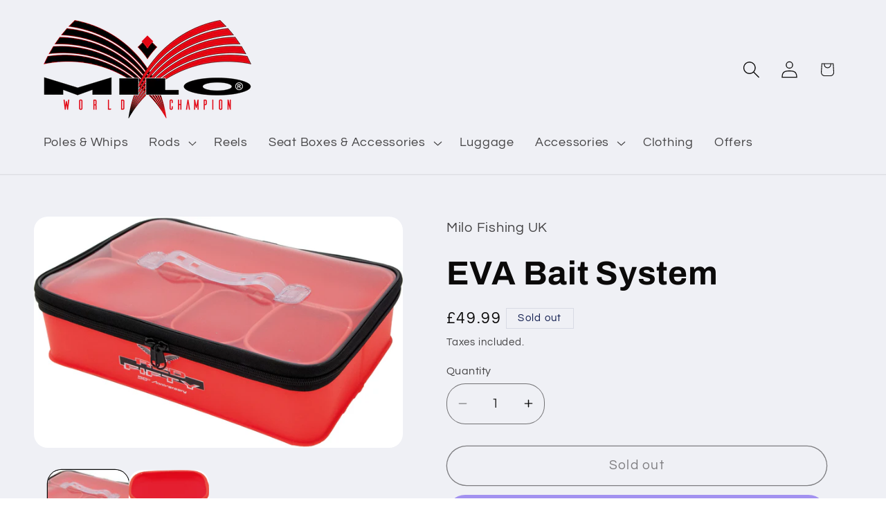

--- FILE ---
content_type: text/html; charset=utf-8
request_url: https://milofishing.com/products/eva-bait-system
body_size: 25543
content:
<!doctype html>
<html class="js" lang="en">
  <head>
    <meta charset="utf-8">
    <meta http-equiv="X-UA-Compatible" content="IE=edge">
    <meta name="viewport" content="width=device-width,initial-scale=1">
    <meta name="theme-color" content="">
    <link rel="canonical" href="https://milofishing.com/products/eva-bait-system"><link rel="preconnect" href="https://fonts.shopifycdn.com" crossorigin><title>
      EVA Bait System
 &ndash; Milo Fishing UK</title>

    
      <meta name="description" content="There is nothing worse than your well prepared bait being spoilt either in transit of on the bank. Well you can prepare against that happening with the Milo EVA Bait System. This fully waterproof EVA pack, is perfect for storing and transporting bait to your peg and will also sit nicely on your side tray. The EVA tubs ">
    

    

<meta property="og:site_name" content="Milo Fishing UK">
<meta property="og:url" content="https://milofishing.com/products/eva-bait-system">
<meta property="og:title" content="EVA Bait System">
<meta property="og:type" content="product">
<meta property="og:description" content="There is nothing worse than your well prepared bait being spoilt either in transit of on the bank. Well you can prepare against that happening with the Milo EVA Bait System. This fully waterproof EVA pack, is perfect for storing and transporting bait to your peg and will also sit nicely on your side tray. The EVA tubs "><meta property="og:image" content="http://milofishing.com/cdn/shop/products/Borsa_Harry_Feeder_EVA.jpg?v=1542963058">
  <meta property="og:image:secure_url" content="https://milofishing.com/cdn/shop/products/Borsa_Harry_Feeder_EVA.jpg?v=1542963058">
  <meta property="og:image:width" content="2729">
  <meta property="og:image:height" content="1710"><meta property="og:price:amount" content="49.99">
  <meta property="og:price:currency" content="GBP"><meta name="twitter:card" content="summary_large_image">
<meta name="twitter:title" content="EVA Bait System">
<meta name="twitter:description" content="There is nothing worse than your well prepared bait being spoilt either in transit of on the bank. Well you can prepare against that happening with the Milo EVA Bait System. This fully waterproof EVA pack, is perfect for storing and transporting bait to your peg and will also sit nicely on your side tray. The EVA tubs ">


    <script src="//milofishing.com/cdn/shop/t/3/assets/constants.js?v=132983761750457495441741192457" defer="defer"></script>
    <script src="//milofishing.com/cdn/shop/t/3/assets/pubsub.js?v=25310214064522200911741192458" defer="defer"></script>
    <script src="//milofishing.com/cdn/shop/t/3/assets/global.js?v=7301445359237545521753300956" defer="defer"></script>
    <script src="//milofishing.com/cdn/shop/t/3/assets/details-disclosure.js?v=13653116266235556501741192457" defer="defer"></script>
    <script src="//milofishing.com/cdn/shop/t/3/assets/details-modal.js?v=25581673532751508451741192457" defer="defer"></script>
    <script src="//milofishing.com/cdn/shop/t/3/assets/search-form.js?v=133129549252120666541741192458" defer="defer"></script><script src="//milofishing.com/cdn/shop/t/3/assets/animations.js?v=88693664871331136111741192456" defer="defer"></script><script>window.performance && window.performance.mark && window.performance.mark('shopify.content_for_header.start');</script><meta name="facebook-domain-verification" content="qq3w3xlpg4xnrr1fxfb6at5jiebngx">
<meta id="shopify-digital-wallet" name="shopify-digital-wallet" content="/29650892/digital_wallets/dialog">
<meta name="shopify-checkout-api-token" content="60a6f4cad0cbd813625a80d267fc5f25">
<meta id="in-context-paypal-metadata" data-shop-id="29650892" data-venmo-supported="false" data-environment="production" data-locale="en_US" data-paypal-v4="true" data-currency="GBP">
<link rel="alternate" type="application/json+oembed" href="https://milofishing.com/products/eva-bait-system.oembed">
<script async="async" src="/checkouts/internal/preloads.js?locale=en-GB"></script>
<link rel="preconnect" href="https://shop.app" crossorigin="anonymous">
<script async="async" src="https://shop.app/checkouts/internal/preloads.js?locale=en-GB&shop_id=29650892" crossorigin="anonymous"></script>
<script id="apple-pay-shop-capabilities" type="application/json">{"shopId":29650892,"countryCode":"GB","currencyCode":"GBP","merchantCapabilities":["supports3DS"],"merchantId":"gid:\/\/shopify\/Shop\/29650892","merchantName":"Milo Fishing UK","requiredBillingContactFields":["postalAddress","email","phone"],"requiredShippingContactFields":["postalAddress","email","phone"],"shippingType":"shipping","supportedNetworks":["visa","maestro","masterCard","amex","discover","elo"],"total":{"type":"pending","label":"Milo Fishing UK","amount":"1.00"},"shopifyPaymentsEnabled":true,"supportsSubscriptions":true}</script>
<script id="shopify-features" type="application/json">{"accessToken":"60a6f4cad0cbd813625a80d267fc5f25","betas":["rich-media-storefront-analytics"],"domain":"milofishing.com","predictiveSearch":true,"shopId":29650892,"locale":"en"}</script>
<script>var Shopify = Shopify || {};
Shopify.shop = "fishing-it.myshopify.com";
Shopify.locale = "en";
Shopify.currency = {"active":"GBP","rate":"1.0"};
Shopify.country = "GB";
Shopify.theme = {"name":"Refresh","id":177364042106,"schema_name":"Refresh","schema_version":"15.4.1","theme_store_id":1567,"role":"main"};
Shopify.theme.handle = "null";
Shopify.theme.style = {"id":null,"handle":null};
Shopify.cdnHost = "milofishing.com/cdn";
Shopify.routes = Shopify.routes || {};
Shopify.routes.root = "/";</script>
<script type="module">!function(o){(o.Shopify=o.Shopify||{}).modules=!0}(window);</script>
<script>!function(o){function n(){var o=[];function n(){o.push(Array.prototype.slice.apply(arguments))}return n.q=o,n}var t=o.Shopify=o.Shopify||{};t.loadFeatures=n(),t.autoloadFeatures=n()}(window);</script>
<script>
  window.ShopifyPay = window.ShopifyPay || {};
  window.ShopifyPay.apiHost = "shop.app\/pay";
  window.ShopifyPay.redirectState = null;
</script>
<script id="shop-js-analytics" type="application/json">{"pageType":"product"}</script>
<script defer="defer" async type="module" src="//milofishing.com/cdn/shopifycloud/shop-js/modules/v2/client.init-shop-cart-sync_BT-GjEfc.en.esm.js"></script>
<script defer="defer" async type="module" src="//milofishing.com/cdn/shopifycloud/shop-js/modules/v2/chunk.common_D58fp_Oc.esm.js"></script>
<script defer="defer" async type="module" src="//milofishing.com/cdn/shopifycloud/shop-js/modules/v2/chunk.modal_xMitdFEc.esm.js"></script>
<script type="module">
  await import("//milofishing.com/cdn/shopifycloud/shop-js/modules/v2/client.init-shop-cart-sync_BT-GjEfc.en.esm.js");
await import("//milofishing.com/cdn/shopifycloud/shop-js/modules/v2/chunk.common_D58fp_Oc.esm.js");
await import("//milofishing.com/cdn/shopifycloud/shop-js/modules/v2/chunk.modal_xMitdFEc.esm.js");

  window.Shopify.SignInWithShop?.initShopCartSync?.({"fedCMEnabled":true,"windoidEnabled":true});

</script>
<script>
  window.Shopify = window.Shopify || {};
  if (!window.Shopify.featureAssets) window.Shopify.featureAssets = {};
  window.Shopify.featureAssets['shop-js'] = {"shop-cart-sync":["modules/v2/client.shop-cart-sync_DZOKe7Ll.en.esm.js","modules/v2/chunk.common_D58fp_Oc.esm.js","modules/v2/chunk.modal_xMitdFEc.esm.js"],"init-fed-cm":["modules/v2/client.init-fed-cm_B6oLuCjv.en.esm.js","modules/v2/chunk.common_D58fp_Oc.esm.js","modules/v2/chunk.modal_xMitdFEc.esm.js"],"shop-cash-offers":["modules/v2/client.shop-cash-offers_D2sdYoxE.en.esm.js","modules/v2/chunk.common_D58fp_Oc.esm.js","modules/v2/chunk.modal_xMitdFEc.esm.js"],"shop-login-button":["modules/v2/client.shop-login-button_QeVjl5Y3.en.esm.js","modules/v2/chunk.common_D58fp_Oc.esm.js","modules/v2/chunk.modal_xMitdFEc.esm.js"],"pay-button":["modules/v2/client.pay-button_DXTOsIq6.en.esm.js","modules/v2/chunk.common_D58fp_Oc.esm.js","modules/v2/chunk.modal_xMitdFEc.esm.js"],"shop-button":["modules/v2/client.shop-button_DQZHx9pm.en.esm.js","modules/v2/chunk.common_D58fp_Oc.esm.js","modules/v2/chunk.modal_xMitdFEc.esm.js"],"avatar":["modules/v2/client.avatar_BTnouDA3.en.esm.js"],"init-windoid":["modules/v2/client.init-windoid_CR1B-cfM.en.esm.js","modules/v2/chunk.common_D58fp_Oc.esm.js","modules/v2/chunk.modal_xMitdFEc.esm.js"],"init-shop-for-new-customer-accounts":["modules/v2/client.init-shop-for-new-customer-accounts_C_vY_xzh.en.esm.js","modules/v2/client.shop-login-button_QeVjl5Y3.en.esm.js","modules/v2/chunk.common_D58fp_Oc.esm.js","modules/v2/chunk.modal_xMitdFEc.esm.js"],"init-shop-email-lookup-coordinator":["modules/v2/client.init-shop-email-lookup-coordinator_BI7n9ZSv.en.esm.js","modules/v2/chunk.common_D58fp_Oc.esm.js","modules/v2/chunk.modal_xMitdFEc.esm.js"],"init-shop-cart-sync":["modules/v2/client.init-shop-cart-sync_BT-GjEfc.en.esm.js","modules/v2/chunk.common_D58fp_Oc.esm.js","modules/v2/chunk.modal_xMitdFEc.esm.js"],"shop-toast-manager":["modules/v2/client.shop-toast-manager_DiYdP3xc.en.esm.js","modules/v2/chunk.common_D58fp_Oc.esm.js","modules/v2/chunk.modal_xMitdFEc.esm.js"],"init-customer-accounts":["modules/v2/client.init-customer-accounts_D9ZNqS-Q.en.esm.js","modules/v2/client.shop-login-button_QeVjl5Y3.en.esm.js","modules/v2/chunk.common_D58fp_Oc.esm.js","modules/v2/chunk.modal_xMitdFEc.esm.js"],"init-customer-accounts-sign-up":["modules/v2/client.init-customer-accounts-sign-up_iGw4briv.en.esm.js","modules/v2/client.shop-login-button_QeVjl5Y3.en.esm.js","modules/v2/chunk.common_D58fp_Oc.esm.js","modules/v2/chunk.modal_xMitdFEc.esm.js"],"shop-follow-button":["modules/v2/client.shop-follow-button_CqMgW2wH.en.esm.js","modules/v2/chunk.common_D58fp_Oc.esm.js","modules/v2/chunk.modal_xMitdFEc.esm.js"],"checkout-modal":["modules/v2/client.checkout-modal_xHeaAweL.en.esm.js","modules/v2/chunk.common_D58fp_Oc.esm.js","modules/v2/chunk.modal_xMitdFEc.esm.js"],"shop-login":["modules/v2/client.shop-login_D91U-Q7h.en.esm.js","modules/v2/chunk.common_D58fp_Oc.esm.js","modules/v2/chunk.modal_xMitdFEc.esm.js"],"lead-capture":["modules/v2/client.lead-capture_BJmE1dJe.en.esm.js","modules/v2/chunk.common_D58fp_Oc.esm.js","modules/v2/chunk.modal_xMitdFEc.esm.js"],"payment-terms":["modules/v2/client.payment-terms_Ci9AEqFq.en.esm.js","modules/v2/chunk.common_D58fp_Oc.esm.js","modules/v2/chunk.modal_xMitdFEc.esm.js"]};
</script>
<script id="__st">var __st={"a":29650892,"offset":0,"reqid":"397fd7e8-8bfa-4afb-bba7-dd6a4ed3201b-1769051640","pageurl":"milofishing.com\/products\/eva-bait-system","u":"d145f385a299","p":"product","rtyp":"product","rid":2155496472624};</script>
<script>window.ShopifyPaypalV4VisibilityTracking = true;</script>
<script id="captcha-bootstrap">!function(){'use strict';const t='contact',e='account',n='new_comment',o=[[t,t],['blogs',n],['comments',n],[t,'customer']],c=[[e,'customer_login'],[e,'guest_login'],[e,'recover_customer_password'],[e,'create_customer']],r=t=>t.map((([t,e])=>`form[action*='/${t}']:not([data-nocaptcha='true']) input[name='form_type'][value='${e}']`)).join(','),a=t=>()=>t?[...document.querySelectorAll(t)].map((t=>t.form)):[];function s(){const t=[...o],e=r(t);return a(e)}const i='password',u='form_key',d=['recaptcha-v3-token','g-recaptcha-response','h-captcha-response',i],f=()=>{try{return window.sessionStorage}catch{return}},m='__shopify_v',_=t=>t.elements[u];function p(t,e,n=!1){try{const o=window.sessionStorage,c=JSON.parse(o.getItem(e)),{data:r}=function(t){const{data:e,action:n}=t;return t[m]||n?{data:e,action:n}:{data:t,action:n}}(c);for(const[e,n]of Object.entries(r))t.elements[e]&&(t.elements[e].value=n);n&&o.removeItem(e)}catch(o){console.error('form repopulation failed',{error:o})}}const l='form_type',E='cptcha';function T(t){t.dataset[E]=!0}const w=window,h=w.document,L='Shopify',v='ce_forms',y='captcha';let A=!1;((t,e)=>{const n=(g='f06e6c50-85a8-45c8-87d0-21a2b65856fe',I='https://cdn.shopify.com/shopifycloud/storefront-forms-hcaptcha/ce_storefront_forms_captcha_hcaptcha.v1.5.2.iife.js',D={infoText:'Protected by hCaptcha',privacyText:'Privacy',termsText:'Terms'},(t,e,n)=>{const o=w[L][v],c=o.bindForm;if(c)return c(t,g,e,D).then(n);var r;o.q.push([[t,g,e,D],n]),r=I,A||(h.body.append(Object.assign(h.createElement('script'),{id:'captcha-provider',async:!0,src:r})),A=!0)});var g,I,D;w[L]=w[L]||{},w[L][v]=w[L][v]||{},w[L][v].q=[],w[L][y]=w[L][y]||{},w[L][y].protect=function(t,e){n(t,void 0,e),T(t)},Object.freeze(w[L][y]),function(t,e,n,w,h,L){const[v,y,A,g]=function(t,e,n){const i=e?o:[],u=t?c:[],d=[...i,...u],f=r(d),m=r(i),_=r(d.filter((([t,e])=>n.includes(e))));return[a(f),a(m),a(_),s()]}(w,h,L),I=t=>{const e=t.target;return e instanceof HTMLFormElement?e:e&&e.form},D=t=>v().includes(t);t.addEventListener('submit',(t=>{const e=I(t);if(!e)return;const n=D(e)&&!e.dataset.hcaptchaBound&&!e.dataset.recaptchaBound,o=_(e),c=g().includes(e)&&(!o||!o.value);(n||c)&&t.preventDefault(),c&&!n&&(function(t){try{if(!f())return;!function(t){const e=f();if(!e)return;const n=_(t);if(!n)return;const o=n.value;o&&e.removeItem(o)}(t);const e=Array.from(Array(32),(()=>Math.random().toString(36)[2])).join('');!function(t,e){_(t)||t.append(Object.assign(document.createElement('input'),{type:'hidden',name:u})),t.elements[u].value=e}(t,e),function(t,e){const n=f();if(!n)return;const o=[...t.querySelectorAll(`input[type='${i}']`)].map((({name:t})=>t)),c=[...d,...o],r={};for(const[a,s]of new FormData(t).entries())c.includes(a)||(r[a]=s);n.setItem(e,JSON.stringify({[m]:1,action:t.action,data:r}))}(t,e)}catch(e){console.error('failed to persist form',e)}}(e),e.submit())}));const S=(t,e)=>{t&&!t.dataset[E]&&(n(t,e.some((e=>e===t))),T(t))};for(const o of['focusin','change'])t.addEventListener(o,(t=>{const e=I(t);D(e)&&S(e,y())}));const B=e.get('form_key'),M=e.get(l),P=B&&M;t.addEventListener('DOMContentLoaded',(()=>{const t=y();if(P)for(const e of t)e.elements[l].value===M&&p(e,B);[...new Set([...A(),...v().filter((t=>'true'===t.dataset.shopifyCaptcha))])].forEach((e=>S(e,t)))}))}(h,new URLSearchParams(w.location.search),n,t,e,['guest_login'])})(!0,!0)}();</script>
<script integrity="sha256-4kQ18oKyAcykRKYeNunJcIwy7WH5gtpwJnB7kiuLZ1E=" data-source-attribution="shopify.loadfeatures" defer="defer" src="//milofishing.com/cdn/shopifycloud/storefront/assets/storefront/load_feature-a0a9edcb.js" crossorigin="anonymous"></script>
<script crossorigin="anonymous" defer="defer" src="//milofishing.com/cdn/shopifycloud/storefront/assets/shopify_pay/storefront-65b4c6d7.js?v=20250812"></script>
<script data-source-attribution="shopify.dynamic_checkout.dynamic.init">var Shopify=Shopify||{};Shopify.PaymentButton=Shopify.PaymentButton||{isStorefrontPortableWallets:!0,init:function(){window.Shopify.PaymentButton.init=function(){};var t=document.createElement("script");t.src="https://milofishing.com/cdn/shopifycloud/portable-wallets/latest/portable-wallets.en.js",t.type="module",document.head.appendChild(t)}};
</script>
<script data-source-attribution="shopify.dynamic_checkout.buyer_consent">
  function portableWalletsHideBuyerConsent(e){var t=document.getElementById("shopify-buyer-consent"),n=document.getElementById("shopify-subscription-policy-button");t&&n&&(t.classList.add("hidden"),t.setAttribute("aria-hidden","true"),n.removeEventListener("click",e))}function portableWalletsShowBuyerConsent(e){var t=document.getElementById("shopify-buyer-consent"),n=document.getElementById("shopify-subscription-policy-button");t&&n&&(t.classList.remove("hidden"),t.removeAttribute("aria-hidden"),n.addEventListener("click",e))}window.Shopify?.PaymentButton&&(window.Shopify.PaymentButton.hideBuyerConsent=portableWalletsHideBuyerConsent,window.Shopify.PaymentButton.showBuyerConsent=portableWalletsShowBuyerConsent);
</script>
<script>
  function portableWalletsCleanup(e){e&&e.src&&console.error("Failed to load portable wallets script "+e.src);var t=document.querySelectorAll("shopify-accelerated-checkout .shopify-payment-button__skeleton, shopify-accelerated-checkout-cart .wallet-cart-button__skeleton"),e=document.getElementById("shopify-buyer-consent");for(let e=0;e<t.length;e++)t[e].remove();e&&e.remove()}function portableWalletsNotLoadedAsModule(e){e instanceof ErrorEvent&&"string"==typeof e.message&&e.message.includes("import.meta")&&"string"==typeof e.filename&&e.filename.includes("portable-wallets")&&(window.removeEventListener("error",portableWalletsNotLoadedAsModule),window.Shopify.PaymentButton.failedToLoad=e,"loading"===document.readyState?document.addEventListener("DOMContentLoaded",window.Shopify.PaymentButton.init):window.Shopify.PaymentButton.init())}window.addEventListener("error",portableWalletsNotLoadedAsModule);
</script>

<script type="module" src="https://milofishing.com/cdn/shopifycloud/portable-wallets/latest/portable-wallets.en.js" onError="portableWalletsCleanup(this)" crossorigin="anonymous"></script>
<script nomodule>
  document.addEventListener("DOMContentLoaded", portableWalletsCleanup);
</script>

<link id="shopify-accelerated-checkout-styles" rel="stylesheet" media="screen" href="https://milofishing.com/cdn/shopifycloud/portable-wallets/latest/accelerated-checkout-backwards-compat.css" crossorigin="anonymous">
<style id="shopify-accelerated-checkout-cart">
        #shopify-buyer-consent {
  margin-top: 1em;
  display: inline-block;
  width: 100%;
}

#shopify-buyer-consent.hidden {
  display: none;
}

#shopify-subscription-policy-button {
  background: none;
  border: none;
  padding: 0;
  text-decoration: underline;
  font-size: inherit;
  cursor: pointer;
}

#shopify-subscription-policy-button::before {
  box-shadow: none;
}

      </style>
<script id="sections-script" data-sections="header" defer="defer" src="//milofishing.com/cdn/shop/t/3/compiled_assets/scripts.js?v=167"></script>
<script>window.performance && window.performance.mark && window.performance.mark('shopify.content_for_header.end');</script>


    <style data-shopify>
      @font-face {
  font-family: Questrial;
  font-weight: 400;
  font-style: normal;
  font-display: swap;
  src: url("//milofishing.com/cdn/fonts/questrial/questrial_n4.66abac5d8209a647b4bf8089b0451928ef144c07.woff2") format("woff2"),
       url("//milofishing.com/cdn/fonts/questrial/questrial_n4.e86c53e77682db9bf4b0ee2dd71f214dc16adda4.woff") format("woff");
}

      
      
      
      @font-face {
  font-family: Archivo;
  font-weight: 700;
  font-style: normal;
  font-display: swap;
  src: url("//milofishing.com/cdn/fonts/archivo/archivo_n7.651b020b3543640c100112be6f1c1b8e816c7f13.woff2") format("woff2"),
       url("//milofishing.com/cdn/fonts/archivo/archivo_n7.7e9106d320e6594976a7dcb57957f3e712e83c96.woff") format("woff");
}


      
        :root,
        .color-scheme-1 {
          --color-background: 239,240,245;
        
          --gradient-background: linear-gradient(359deg, rgba(255, 211, 226, 1), rgba(168, 255, 251, 1) 6%, rgba(255, 196, 196, 1) 20%, rgba(255, 139, 139, 1) 68.058%, rgba(255, 34, 58, 1) 100%);
        

        

        --color-foreground: 14,27,77;
        --color-background-contrast: 161,166,196;
        --color-shadow: 14,27,77;
        --color-button: 71,112,219;
        --color-button-text: 239,240,245;
        --color-secondary-button: 239,240,245;
        --color-secondary-button-text: 14,27,77;
        --color-link: 14,27,77;
        --color-badge-foreground: 14,27,77;
        --color-badge-background: 239,240,245;
        --color-badge-border: 14,27,77;
        --payment-terms-background-color: rgb(239 240 245);
      }
      
        
        .color-scheme-2 {
          --color-background: 255,255,255;
        
          --gradient-background: linear-gradient(180deg, rgba(255, 173, 201, 1) 52%, rgba(168, 255, 251, 1) 100%);
        

        

        --color-foreground: 14,27,77;
        --color-background-contrast: 191,191,191;
        --color-shadow: 14,27,77;
        --color-button: 14,27,77;
        --color-button-text: 255,255,255;
        --color-secondary-button: 255,255,255;
        --color-secondary-button-text: 14,27,77;
        --color-link: 14,27,77;
        --color-badge-foreground: 14,27,77;
        --color-badge-background: 255,255,255;
        --color-badge-border: 14,27,77;
        --payment-terms-background-color: rgb(255 255 255);
      }
      
        
        .color-scheme-3 {
          --color-background: 240,16,16;
        
          --gradient-background: #f01010;
        

        

        --color-foreground: 255,255,255;
        --color-background-contrast: 121,8,8;
        --color-shadow: 14,27,77;
        --color-button: 255,255,255;
        --color-button-text: 14,27,77;
        --color-secondary-button: 240,16,16;
        --color-secondary-button-text: 255,255,255;
        --color-link: 255,255,255;
        --color-badge-foreground: 255,255,255;
        --color-badge-background: 240,16,16;
        --color-badge-border: 255,255,255;
        --payment-terms-background-color: rgb(240 16 16);
      }
      
        
        .color-scheme-4 {
          --color-background: 239,240,245;
        
          --gradient-background: #eff0f5;
        

        

        --color-foreground: 11,10,10;
        --color-background-contrast: 161,166,196;
        --color-shadow: 14,27,77;
        --color-button: 255,255,255;
        --color-button-text: 239,240,245;
        --color-secondary-button: 239,240,245;
        --color-secondary-button-text: 255,255,255;
        --color-link: 255,255,255;
        --color-badge-foreground: 11,10,10;
        --color-badge-background: 239,240,245;
        --color-badge-border: 11,10,10;
        --payment-terms-background-color: rgb(239 240 245);
      }
      
        
        .color-scheme-5 {
          --color-background: 239,240,245;
        
          --gradient-background: linear-gradient(12deg, rgba(239, 240, 245, 1) 97%, rgba(221, 39, 57, 1) 100%);
        

        

        --color-foreground: 11,10,10;
        --color-background-contrast: 161,166,196;
        --color-shadow: 14,27,77;
        --color-button: ,,;
        --color-button-text: 227,36,2;
        --color-secondary-button: 239,240,245;
        --color-secondary-button-text: 11,10,10;
        --color-link: 11,10,10;
        --color-badge-foreground: 11,10,10;
        --color-badge-background: 239,240,245;
        --color-badge-border: 11,10,10;
        --payment-terms-background-color: rgb(239 240 245);
      }
      
        
        .color-scheme-577932da-8df1-47bf-84a5-5ea8997cccd9 {
          --color-background: 239,240,245;
        
          --gradient-background: linear-gradient(1deg, rgba(255, 255, 255, 1), rgba(168, 255, 251, 1) 3.5%, rgba(255, 255, 255, 1) 7%, rgba(255, 139, 139, 1) 32%, rgba(255, 34, 58, 1) 100%);
        

        

        --color-foreground: 14,27,77;
        --color-background-contrast: 161,166,196;
        --color-shadow: 14,27,77;
        --color-button: 71,112,219;
        --color-button-text: 239,240,245;
        --color-secondary-button: 239,240,245;
        --color-secondary-button-text: 14,27,77;
        --color-link: 14,27,77;
        --color-badge-foreground: 14,27,77;
        --color-badge-background: 239,240,245;
        --color-badge-border: 14,27,77;
        --payment-terms-background-color: rgb(239 240 245);
      }
      
        
        .color-scheme-414b3297-0648-4662-9305-bd665e080a93 {
          --color-background: 239,240,245;
        
          --gradient-background: linear-gradient(186deg, rgba(255, 211, 226, 1), rgba(255, 196, 196, 1), rgba(168, 255, 251, 1) 6%, rgba(255, 139, 139, 1) 68.058%, rgba(255, 34, 58, 1) 100%);
        

        

        --color-foreground: 14,27,77;
        --color-background-contrast: 161,166,196;
        --color-shadow: 14,27,77;
        --color-button: 71,112,219;
        --color-button-text: 239,240,245;
        --color-secondary-button: 239,240,245;
        --color-secondary-button-text: 14,27,77;
        --color-link: 14,27,77;
        --color-badge-foreground: 14,27,77;
        --color-badge-background: 239,240,245;
        --color-badge-border: 14,27,77;
        --payment-terms-background-color: rgb(239 240 245);
      }
      

      body, .color-scheme-1, .color-scheme-2, .color-scheme-3, .color-scheme-4, .color-scheme-5, .color-scheme-577932da-8df1-47bf-84a5-5ea8997cccd9, .color-scheme-414b3297-0648-4662-9305-bd665e080a93 {
        color: rgba(var(--color-foreground), 0.75);
        background-color: rgb(var(--color-background));
      }

      :root {
        --font-body-family: Questrial, sans-serif;
        --font-body-style: normal;
        --font-body-weight: 400;
        --font-body-weight-bold: 700;

        --font-heading-family: Archivo, sans-serif;
        --font-heading-style: normal;
        --font-heading-weight: 700;

        --font-body-scale: 1.25;
        --font-heading-scale: 0.96;

        --media-padding: px;
        --media-border-opacity: 0.1;
        --media-border-width: 0px;
        --media-radius: 20px;
        --media-shadow-opacity: 0.0;
        --media-shadow-horizontal-offset: 0px;
        --media-shadow-vertical-offset: 4px;
        --media-shadow-blur-radius: 5px;
        --media-shadow-visible: 0;

        --page-width: 120rem;
        --page-width-margin: 0rem;

        --product-card-image-padding: 1.6rem;
        --product-card-corner-radius: 1.8rem;
        --product-card-text-alignment: left;
        --product-card-border-width: 0.1rem;
        --product-card-border-opacity: 1.0;
        --product-card-shadow-opacity: 0.0;
        --product-card-shadow-visible: 0;
        --product-card-shadow-horizontal-offset: 0.0rem;
        --product-card-shadow-vertical-offset: 0.4rem;
        --product-card-shadow-blur-radius: 0.5rem;

        --collection-card-image-padding: 1.6rem;
        --collection-card-corner-radius: 1.8rem;
        --collection-card-text-alignment: left;
        --collection-card-border-width: 0.1rem;
        --collection-card-border-opacity: 1.0;
        --collection-card-shadow-opacity: 0.0;
        --collection-card-shadow-visible: 0;
        --collection-card-shadow-horizontal-offset: 0.0rem;
        --collection-card-shadow-vertical-offset: 0.4rem;
        --collection-card-shadow-blur-radius: 0.5rem;

        --blog-card-image-padding: 1.6rem;
        --blog-card-corner-radius: 1.8rem;
        --blog-card-text-alignment: left;
        --blog-card-border-width: 0.1rem;
        --blog-card-border-opacity: 1.0;
        --blog-card-shadow-opacity: 0.0;
        --blog-card-shadow-visible: 0;
        --blog-card-shadow-horizontal-offset: 0.0rem;
        --blog-card-shadow-vertical-offset: 0.4rem;
        --blog-card-shadow-blur-radius: 0.5rem;

        --badge-corner-radius: 0.0rem;

        --popup-border-width: 1px;
        --popup-border-opacity: 0.1;
        --popup-corner-radius: 18px;
        --popup-shadow-opacity: 0.0;
        --popup-shadow-horizontal-offset: 0px;
        --popup-shadow-vertical-offset: 4px;
        --popup-shadow-blur-radius: 5px;

        --drawer-border-width: 0px;
        --drawer-border-opacity: 0.1;
        --drawer-shadow-opacity: 0.0;
        --drawer-shadow-horizontal-offset: 0px;
        --drawer-shadow-vertical-offset: 4px;
        --drawer-shadow-blur-radius: 5px;

        --spacing-sections-desktop: 0px;
        --spacing-sections-mobile: 0px;

        --grid-desktop-vertical-spacing: 28px;
        --grid-desktop-horizontal-spacing: 28px;
        --grid-mobile-vertical-spacing: 14px;
        --grid-mobile-horizontal-spacing: 14px;

        --text-boxes-border-opacity: 0.1;
        --text-boxes-border-width: 0px;
        --text-boxes-radius: 20px;
        --text-boxes-shadow-opacity: 0.0;
        --text-boxes-shadow-visible: 0;
        --text-boxes-shadow-horizontal-offset: 0px;
        --text-boxes-shadow-vertical-offset: 4px;
        --text-boxes-shadow-blur-radius: 5px;

        --buttons-radius: 40px;
        --buttons-radius-outset: 41px;
        --buttons-border-width: 1px;
        --buttons-border-opacity: 1.0;
        --buttons-shadow-opacity: 0.0;
        --buttons-shadow-visible: 0;
        --buttons-shadow-horizontal-offset: 0px;
        --buttons-shadow-vertical-offset: 4px;
        --buttons-shadow-blur-radius: 5px;
        --buttons-border-offset: 0.3px;

        --inputs-radius: 26px;
        --inputs-border-width: 1px;
        --inputs-border-opacity: 0.55;
        --inputs-shadow-opacity: 0.0;
        --inputs-shadow-horizontal-offset: 0px;
        --inputs-margin-offset: 0px;
        --inputs-shadow-vertical-offset: 4px;
        --inputs-shadow-blur-radius: 5px;
        --inputs-radius-outset: 27px;

        --variant-pills-radius: 40px;
        --variant-pills-border-width: 1px;
        --variant-pills-border-opacity: 0.55;
        --variant-pills-shadow-opacity: 0.0;
        --variant-pills-shadow-horizontal-offset: 0px;
        --variant-pills-shadow-vertical-offset: 4px;
        --variant-pills-shadow-blur-radius: 5px;
      }

      *,
      *::before,
      *::after {
        box-sizing: inherit;
      }

      html {
        box-sizing: border-box;
        font-size: calc(var(--font-body-scale) * 62.5%);
        height: 100%;
      }

      body {
        display: grid;
        grid-template-rows: auto auto 1fr auto;
        grid-template-columns: 100%;
        min-height: 100%;
        margin: 0;
        font-size: 1.5rem;
        letter-spacing: 0.06rem;
        line-height: calc(1 + 0.8 / var(--font-body-scale));
        font-family: var(--font-body-family);
        font-style: var(--font-body-style);
        font-weight: var(--font-body-weight);
      }

      @media screen and (min-width: 750px) {
        body {
          font-size: 1.6rem;
        }
      }
    </style>

    <link href="//milofishing.com/cdn/shop/t/3/assets/base.css?v=159841507637079171801741192456" rel="stylesheet" type="text/css" media="all" />
    <link rel="stylesheet" href="//milofishing.com/cdn/shop/t/3/assets/component-cart-items.css?v=13033300910818915211753300953" media="print" onload="this.media='all'"><link href="//milofishing.com/cdn/shop/t/3/assets/component-cart-drawer.css?v=39223250576183958541753300953" rel="stylesheet" type="text/css" media="all" />
      <link href="//milofishing.com/cdn/shop/t/3/assets/component-cart.css?v=164708765130180853531741192457" rel="stylesheet" type="text/css" media="all" />
      <link href="//milofishing.com/cdn/shop/t/3/assets/component-totals.css?v=15906652033866631521741192457" rel="stylesheet" type="text/css" media="all" />
      <link href="//milofishing.com/cdn/shop/t/3/assets/component-price.css?v=47596247576480123001753300954" rel="stylesheet" type="text/css" media="all" />
      <link href="//milofishing.com/cdn/shop/t/3/assets/component-discounts.css?v=152760482443307489271741192457" rel="stylesheet" type="text/css" media="all" />

      <link rel="preload" as="font" href="//milofishing.com/cdn/fonts/questrial/questrial_n4.66abac5d8209a647b4bf8089b0451928ef144c07.woff2" type="font/woff2" crossorigin>
      

      <link rel="preload" as="font" href="//milofishing.com/cdn/fonts/archivo/archivo_n7.651b020b3543640c100112be6f1c1b8e816c7f13.woff2" type="font/woff2" crossorigin>
      
<link
        rel="stylesheet"
        href="//milofishing.com/cdn/shop/t/3/assets/component-predictive-search.css?v=118923337488134913561741192457"
        media="print"
        onload="this.media='all'"
      ><script>
      if (Shopify.designMode) {
        document.documentElement.classList.add('shopify-design-mode');
      }
    </script>
  <script src="https://cdn.shopify.com/extensions/6da6ffdd-cf2b-4a18-80e5-578ff81399ca/klarna-on-site-messaging-33/assets/index.js" type="text/javascript" defer="defer"></script>
<link href="https://monorail-edge.shopifysvc.com" rel="dns-prefetch">
<script>(function(){if ("sendBeacon" in navigator && "performance" in window) {try {var session_token_from_headers = performance.getEntriesByType('navigation')[0].serverTiming.find(x => x.name == '_s').description;} catch {var session_token_from_headers = undefined;}var session_cookie_matches = document.cookie.match(/_shopify_s=([^;]*)/);var session_token_from_cookie = session_cookie_matches && session_cookie_matches.length === 2 ? session_cookie_matches[1] : "";var session_token = session_token_from_headers || session_token_from_cookie || "";function handle_abandonment_event(e) {var entries = performance.getEntries().filter(function(entry) {return /monorail-edge.shopifysvc.com/.test(entry.name);});if (!window.abandonment_tracked && entries.length === 0) {window.abandonment_tracked = true;var currentMs = Date.now();var navigation_start = performance.timing.navigationStart;var payload = {shop_id: 29650892,url: window.location.href,navigation_start,duration: currentMs - navigation_start,session_token,page_type: "product"};window.navigator.sendBeacon("https://monorail-edge.shopifysvc.com/v1/produce", JSON.stringify({schema_id: "online_store_buyer_site_abandonment/1.1",payload: payload,metadata: {event_created_at_ms: currentMs,event_sent_at_ms: currentMs}}));}}window.addEventListener('pagehide', handle_abandonment_event);}}());</script>
<script id="web-pixels-manager-setup">(function e(e,d,r,n,o){if(void 0===o&&(o={}),!Boolean(null===(a=null===(i=window.Shopify)||void 0===i?void 0:i.analytics)||void 0===a?void 0:a.replayQueue)){var i,a;window.Shopify=window.Shopify||{};var t=window.Shopify;t.analytics=t.analytics||{};var s=t.analytics;s.replayQueue=[],s.publish=function(e,d,r){return s.replayQueue.push([e,d,r]),!0};try{self.performance.mark("wpm:start")}catch(e){}var l=function(){var e={modern:/Edge?\/(1{2}[4-9]|1[2-9]\d|[2-9]\d{2}|\d{4,})\.\d+(\.\d+|)|Firefox\/(1{2}[4-9]|1[2-9]\d|[2-9]\d{2}|\d{4,})\.\d+(\.\d+|)|Chrom(ium|e)\/(9{2}|\d{3,})\.\d+(\.\d+|)|(Maci|X1{2}).+ Version\/(15\.\d+|(1[6-9]|[2-9]\d|\d{3,})\.\d+)([,.]\d+|)( \(\w+\)|)( Mobile\/\w+|) Safari\/|Chrome.+OPR\/(9{2}|\d{3,})\.\d+\.\d+|(CPU[ +]OS|iPhone[ +]OS|CPU[ +]iPhone|CPU IPhone OS|CPU iPad OS)[ +]+(15[._]\d+|(1[6-9]|[2-9]\d|\d{3,})[._]\d+)([._]\d+|)|Android:?[ /-](13[3-9]|1[4-9]\d|[2-9]\d{2}|\d{4,})(\.\d+|)(\.\d+|)|Android.+Firefox\/(13[5-9]|1[4-9]\d|[2-9]\d{2}|\d{4,})\.\d+(\.\d+|)|Android.+Chrom(ium|e)\/(13[3-9]|1[4-9]\d|[2-9]\d{2}|\d{4,})\.\d+(\.\d+|)|SamsungBrowser\/([2-9]\d|\d{3,})\.\d+/,legacy:/Edge?\/(1[6-9]|[2-9]\d|\d{3,})\.\d+(\.\d+|)|Firefox\/(5[4-9]|[6-9]\d|\d{3,})\.\d+(\.\d+|)|Chrom(ium|e)\/(5[1-9]|[6-9]\d|\d{3,})\.\d+(\.\d+|)([\d.]+$|.*Safari\/(?![\d.]+ Edge\/[\d.]+$))|(Maci|X1{2}).+ Version\/(10\.\d+|(1[1-9]|[2-9]\d|\d{3,})\.\d+)([,.]\d+|)( \(\w+\)|)( Mobile\/\w+|) Safari\/|Chrome.+OPR\/(3[89]|[4-9]\d|\d{3,})\.\d+\.\d+|(CPU[ +]OS|iPhone[ +]OS|CPU[ +]iPhone|CPU IPhone OS|CPU iPad OS)[ +]+(10[._]\d+|(1[1-9]|[2-9]\d|\d{3,})[._]\d+)([._]\d+|)|Android:?[ /-](13[3-9]|1[4-9]\d|[2-9]\d{2}|\d{4,})(\.\d+|)(\.\d+|)|Mobile Safari.+OPR\/([89]\d|\d{3,})\.\d+\.\d+|Android.+Firefox\/(13[5-9]|1[4-9]\d|[2-9]\d{2}|\d{4,})\.\d+(\.\d+|)|Android.+Chrom(ium|e)\/(13[3-9]|1[4-9]\d|[2-9]\d{2}|\d{4,})\.\d+(\.\d+|)|Android.+(UC? ?Browser|UCWEB|U3)[ /]?(15\.([5-9]|\d{2,})|(1[6-9]|[2-9]\d|\d{3,})\.\d+)\.\d+|SamsungBrowser\/(5\.\d+|([6-9]|\d{2,})\.\d+)|Android.+MQ{2}Browser\/(14(\.(9|\d{2,})|)|(1[5-9]|[2-9]\d|\d{3,})(\.\d+|))(\.\d+|)|K[Aa][Ii]OS\/(3\.\d+|([4-9]|\d{2,})\.\d+)(\.\d+|)/},d=e.modern,r=e.legacy,n=navigator.userAgent;return n.match(d)?"modern":n.match(r)?"legacy":"unknown"}(),u="modern"===l?"modern":"legacy",c=(null!=n?n:{modern:"",legacy:""})[u],f=function(e){return[e.baseUrl,"/wpm","/b",e.hashVersion,"modern"===e.buildTarget?"m":"l",".js"].join("")}({baseUrl:d,hashVersion:r,buildTarget:u}),m=function(e){var d=e.version,r=e.bundleTarget,n=e.surface,o=e.pageUrl,i=e.monorailEndpoint;return{emit:function(e){var a=e.status,t=e.errorMsg,s=(new Date).getTime(),l=JSON.stringify({metadata:{event_sent_at_ms:s},events:[{schema_id:"web_pixels_manager_load/3.1",payload:{version:d,bundle_target:r,page_url:o,status:a,surface:n,error_msg:t},metadata:{event_created_at_ms:s}}]});if(!i)return console&&console.warn&&console.warn("[Web Pixels Manager] No Monorail endpoint provided, skipping logging."),!1;try{return self.navigator.sendBeacon.bind(self.navigator)(i,l)}catch(e){}var u=new XMLHttpRequest;try{return u.open("POST",i,!0),u.setRequestHeader("Content-Type","text/plain"),u.send(l),!0}catch(e){return console&&console.warn&&console.warn("[Web Pixels Manager] Got an unhandled error while logging to Monorail."),!1}}}}({version:r,bundleTarget:l,surface:e.surface,pageUrl:self.location.href,monorailEndpoint:e.monorailEndpoint});try{o.browserTarget=l,function(e){var d=e.src,r=e.async,n=void 0===r||r,o=e.onload,i=e.onerror,a=e.sri,t=e.scriptDataAttributes,s=void 0===t?{}:t,l=document.createElement("script"),u=document.querySelector("head"),c=document.querySelector("body");if(l.async=n,l.src=d,a&&(l.integrity=a,l.crossOrigin="anonymous"),s)for(var f in s)if(Object.prototype.hasOwnProperty.call(s,f))try{l.dataset[f]=s[f]}catch(e){}if(o&&l.addEventListener("load",o),i&&l.addEventListener("error",i),u)u.appendChild(l);else{if(!c)throw new Error("Did not find a head or body element to append the script");c.appendChild(l)}}({src:f,async:!0,onload:function(){if(!function(){var e,d;return Boolean(null===(d=null===(e=window.Shopify)||void 0===e?void 0:e.analytics)||void 0===d?void 0:d.initialized)}()){var d=window.webPixelsManager.init(e)||void 0;if(d){var r=window.Shopify.analytics;r.replayQueue.forEach((function(e){var r=e[0],n=e[1],o=e[2];d.publishCustomEvent(r,n,o)})),r.replayQueue=[],r.publish=d.publishCustomEvent,r.visitor=d.visitor,r.initialized=!0}}},onerror:function(){return m.emit({status:"failed",errorMsg:"".concat(f," has failed to load")})},sri:function(e){var d=/^sha384-[A-Za-z0-9+/=]+$/;return"string"==typeof e&&d.test(e)}(c)?c:"",scriptDataAttributes:o}),m.emit({status:"loading"})}catch(e){m.emit({status:"failed",errorMsg:(null==e?void 0:e.message)||"Unknown error"})}}})({shopId: 29650892,storefrontBaseUrl: "https://milofishing.com",extensionsBaseUrl: "https://extensions.shopifycdn.com/cdn/shopifycloud/web-pixels-manager",monorailEndpoint: "https://monorail-edge.shopifysvc.com/unstable/produce_batch",surface: "storefront-renderer",enabledBetaFlags: ["2dca8a86"],webPixelsConfigList: [{"id":"229408950","configuration":"{\"pixel_id\":\"275698507196608\",\"pixel_type\":\"facebook_pixel\",\"metaapp_system_user_token\":\"-\"}","eventPayloadVersion":"v1","runtimeContext":"OPEN","scriptVersion":"ca16bc87fe92b6042fbaa3acc2fbdaa6","type":"APP","apiClientId":2329312,"privacyPurposes":["ANALYTICS","MARKETING","SALE_OF_DATA"],"dataSharingAdjustments":{"protectedCustomerApprovalScopes":["read_customer_address","read_customer_email","read_customer_name","read_customer_personal_data","read_customer_phone"]}},{"id":"shopify-app-pixel","configuration":"{}","eventPayloadVersion":"v1","runtimeContext":"STRICT","scriptVersion":"0450","apiClientId":"shopify-pixel","type":"APP","privacyPurposes":["ANALYTICS","MARKETING"]},{"id":"shopify-custom-pixel","eventPayloadVersion":"v1","runtimeContext":"LAX","scriptVersion":"0450","apiClientId":"shopify-pixel","type":"CUSTOM","privacyPurposes":["ANALYTICS","MARKETING"]}],isMerchantRequest: false,initData: {"shop":{"name":"Milo Fishing UK","paymentSettings":{"currencyCode":"GBP"},"myshopifyDomain":"fishing-it.myshopify.com","countryCode":"GB","storefrontUrl":"https:\/\/milofishing.com"},"customer":null,"cart":null,"checkout":null,"productVariants":[{"price":{"amount":49.99,"currencyCode":"GBP"},"product":{"title":"EVA Bait System","vendor":"Milo Fishing UK","id":"2155496472624","untranslatedTitle":"EVA Bait System","url":"\/products\/eva-bait-system","type":""},"id":"21664394805296","image":{"src":"\/\/milofishing.com\/cdn\/shop\/products\/Borsa_Harry_Feeder_EVA.jpg?v=1542963058"},"sku":"","title":"Default Title","untranslatedTitle":"Default Title"}],"purchasingCompany":null},},"https://milofishing.com/cdn","fcfee988w5aeb613cpc8e4bc33m6693e112",{"modern":"","legacy":""},{"shopId":"29650892","storefrontBaseUrl":"https:\/\/milofishing.com","extensionBaseUrl":"https:\/\/extensions.shopifycdn.com\/cdn\/shopifycloud\/web-pixels-manager","surface":"storefront-renderer","enabledBetaFlags":"[\"2dca8a86\"]","isMerchantRequest":"false","hashVersion":"fcfee988w5aeb613cpc8e4bc33m6693e112","publish":"custom","events":"[[\"page_viewed\",{}],[\"product_viewed\",{\"productVariant\":{\"price\":{\"amount\":49.99,\"currencyCode\":\"GBP\"},\"product\":{\"title\":\"EVA Bait System\",\"vendor\":\"Milo Fishing UK\",\"id\":\"2155496472624\",\"untranslatedTitle\":\"EVA Bait System\",\"url\":\"\/products\/eva-bait-system\",\"type\":\"\"},\"id\":\"21664394805296\",\"image\":{\"src\":\"\/\/milofishing.com\/cdn\/shop\/products\/Borsa_Harry_Feeder_EVA.jpg?v=1542963058\"},\"sku\":\"\",\"title\":\"Default Title\",\"untranslatedTitle\":\"Default Title\"}}]]"});</script><script>
  window.ShopifyAnalytics = window.ShopifyAnalytics || {};
  window.ShopifyAnalytics.meta = window.ShopifyAnalytics.meta || {};
  window.ShopifyAnalytics.meta.currency = 'GBP';
  var meta = {"product":{"id":2155496472624,"gid":"gid:\/\/shopify\/Product\/2155496472624","vendor":"Milo Fishing UK","type":"","handle":"eva-bait-system","variants":[{"id":21664394805296,"price":4999,"name":"EVA Bait System","public_title":null,"sku":""}],"remote":false},"page":{"pageType":"product","resourceType":"product","resourceId":2155496472624,"requestId":"397fd7e8-8bfa-4afb-bba7-dd6a4ed3201b-1769051640"}};
  for (var attr in meta) {
    window.ShopifyAnalytics.meta[attr] = meta[attr];
  }
</script>
<script class="analytics">
  (function () {
    var customDocumentWrite = function(content) {
      var jquery = null;

      if (window.jQuery) {
        jquery = window.jQuery;
      } else if (window.Checkout && window.Checkout.$) {
        jquery = window.Checkout.$;
      }

      if (jquery) {
        jquery('body').append(content);
      }
    };

    var hasLoggedConversion = function(token) {
      if (token) {
        return document.cookie.indexOf('loggedConversion=' + token) !== -1;
      }
      return false;
    }

    var setCookieIfConversion = function(token) {
      if (token) {
        var twoMonthsFromNow = new Date(Date.now());
        twoMonthsFromNow.setMonth(twoMonthsFromNow.getMonth() + 2);

        document.cookie = 'loggedConversion=' + token + '; expires=' + twoMonthsFromNow;
      }
    }

    var trekkie = window.ShopifyAnalytics.lib = window.trekkie = window.trekkie || [];
    if (trekkie.integrations) {
      return;
    }
    trekkie.methods = [
      'identify',
      'page',
      'ready',
      'track',
      'trackForm',
      'trackLink'
    ];
    trekkie.factory = function(method) {
      return function() {
        var args = Array.prototype.slice.call(arguments);
        args.unshift(method);
        trekkie.push(args);
        return trekkie;
      };
    };
    for (var i = 0; i < trekkie.methods.length; i++) {
      var key = trekkie.methods[i];
      trekkie[key] = trekkie.factory(key);
    }
    trekkie.load = function(config) {
      trekkie.config = config || {};
      trekkie.config.initialDocumentCookie = document.cookie;
      var first = document.getElementsByTagName('script')[0];
      var script = document.createElement('script');
      script.type = 'text/javascript';
      script.onerror = function(e) {
        var scriptFallback = document.createElement('script');
        scriptFallback.type = 'text/javascript';
        scriptFallback.onerror = function(error) {
                var Monorail = {
      produce: function produce(monorailDomain, schemaId, payload) {
        var currentMs = new Date().getTime();
        var event = {
          schema_id: schemaId,
          payload: payload,
          metadata: {
            event_created_at_ms: currentMs,
            event_sent_at_ms: currentMs
          }
        };
        return Monorail.sendRequest("https://" + monorailDomain + "/v1/produce", JSON.stringify(event));
      },
      sendRequest: function sendRequest(endpointUrl, payload) {
        // Try the sendBeacon API
        if (window && window.navigator && typeof window.navigator.sendBeacon === 'function' && typeof window.Blob === 'function' && !Monorail.isIos12()) {
          var blobData = new window.Blob([payload], {
            type: 'text/plain'
          });

          if (window.navigator.sendBeacon(endpointUrl, blobData)) {
            return true;
          } // sendBeacon was not successful

        } // XHR beacon

        var xhr = new XMLHttpRequest();

        try {
          xhr.open('POST', endpointUrl);
          xhr.setRequestHeader('Content-Type', 'text/plain');
          xhr.send(payload);
        } catch (e) {
          console.log(e);
        }

        return false;
      },
      isIos12: function isIos12() {
        return window.navigator.userAgent.lastIndexOf('iPhone; CPU iPhone OS 12_') !== -1 || window.navigator.userAgent.lastIndexOf('iPad; CPU OS 12_') !== -1;
      }
    };
    Monorail.produce('monorail-edge.shopifysvc.com',
      'trekkie_storefront_load_errors/1.1',
      {shop_id: 29650892,
      theme_id: 177364042106,
      app_name: "storefront",
      context_url: window.location.href,
      source_url: "//milofishing.com/cdn/s/trekkie.storefront.cd680fe47e6c39ca5d5df5f0a32d569bc48c0f27.min.js"});

        };
        scriptFallback.async = true;
        scriptFallback.src = '//milofishing.com/cdn/s/trekkie.storefront.cd680fe47e6c39ca5d5df5f0a32d569bc48c0f27.min.js';
        first.parentNode.insertBefore(scriptFallback, first);
      };
      script.async = true;
      script.src = '//milofishing.com/cdn/s/trekkie.storefront.cd680fe47e6c39ca5d5df5f0a32d569bc48c0f27.min.js';
      first.parentNode.insertBefore(script, first);
    };
    trekkie.load(
      {"Trekkie":{"appName":"storefront","development":false,"defaultAttributes":{"shopId":29650892,"isMerchantRequest":null,"themeId":177364042106,"themeCityHash":"8993723499875626373","contentLanguage":"en","currency":"GBP","eventMetadataId":"f1556f22-6dd1-4487-afed-92bbbe660805"},"isServerSideCookieWritingEnabled":true,"monorailRegion":"shop_domain","enabledBetaFlags":["65f19447"]},"Session Attribution":{},"S2S":{"facebookCapiEnabled":false,"source":"trekkie-storefront-renderer","apiClientId":580111}}
    );

    var loaded = false;
    trekkie.ready(function() {
      if (loaded) return;
      loaded = true;

      window.ShopifyAnalytics.lib = window.trekkie;

      var originalDocumentWrite = document.write;
      document.write = customDocumentWrite;
      try { window.ShopifyAnalytics.merchantGoogleAnalytics.call(this); } catch(error) {};
      document.write = originalDocumentWrite;

      window.ShopifyAnalytics.lib.page(null,{"pageType":"product","resourceType":"product","resourceId":2155496472624,"requestId":"397fd7e8-8bfa-4afb-bba7-dd6a4ed3201b-1769051640","shopifyEmitted":true});

      var match = window.location.pathname.match(/checkouts\/(.+)\/(thank_you|post_purchase)/)
      var token = match? match[1]: undefined;
      if (!hasLoggedConversion(token)) {
        setCookieIfConversion(token);
        window.ShopifyAnalytics.lib.track("Viewed Product",{"currency":"GBP","variantId":21664394805296,"productId":2155496472624,"productGid":"gid:\/\/shopify\/Product\/2155496472624","name":"EVA Bait System","price":"49.99","sku":"","brand":"Milo Fishing UK","variant":null,"category":"","nonInteraction":true,"remote":false},undefined,undefined,{"shopifyEmitted":true});
      window.ShopifyAnalytics.lib.track("monorail:\/\/trekkie_storefront_viewed_product\/1.1",{"currency":"GBP","variantId":21664394805296,"productId":2155496472624,"productGid":"gid:\/\/shopify\/Product\/2155496472624","name":"EVA Bait System","price":"49.99","sku":"","brand":"Milo Fishing UK","variant":null,"category":"","nonInteraction":true,"remote":false,"referer":"https:\/\/milofishing.com\/products\/eva-bait-system"});
      }
    });


        var eventsListenerScript = document.createElement('script');
        eventsListenerScript.async = true;
        eventsListenerScript.src = "//milofishing.com/cdn/shopifycloud/storefront/assets/shop_events_listener-3da45d37.js";
        document.getElementsByTagName('head')[0].appendChild(eventsListenerScript);

})();</script>
<script
  defer
  src="https://milofishing.com/cdn/shopifycloud/perf-kit/shopify-perf-kit-3.0.4.min.js"
  data-application="storefront-renderer"
  data-shop-id="29650892"
  data-render-region="gcp-us-east1"
  data-page-type="product"
  data-theme-instance-id="177364042106"
  data-theme-name="Refresh"
  data-theme-version="15.4.1"
  data-monorail-region="shop_domain"
  data-resource-timing-sampling-rate="10"
  data-shs="true"
  data-shs-beacon="true"
  data-shs-export-with-fetch="true"
  data-shs-logs-sample-rate="1"
  data-shs-beacon-endpoint="https://milofishing.com/api/collect"
></script>
</head>

  <body class="gradient animate--hover-default">
    <a class="skip-to-content-link button visually-hidden" href="#MainContent">
      Skip to content
    </a>

<link href="//milofishing.com/cdn/shop/t/3/assets/quantity-popover.css?v=160630540099520878331741192458" rel="stylesheet" type="text/css" media="all" />
<link href="//milofishing.com/cdn/shop/t/3/assets/component-card.css?v=120341546515895839841741192456" rel="stylesheet" type="text/css" media="all" />

<script src="//milofishing.com/cdn/shop/t/3/assets/cart.js?v=168995049558366113891765136796" defer="defer"></script>
<script src="//milofishing.com/cdn/shop/t/3/assets/quantity-popover.js?v=987015268078116491741192458" defer="defer"></script>

<style>
  .drawer {
    visibility: hidden;
  }
</style>

<cart-drawer class="drawer is-empty">
  <div id="CartDrawer" class="cart-drawer">
    <div id="CartDrawer-Overlay" class="cart-drawer__overlay"></div>
    <div
      class="drawer__inner gradient color-scheme-5"
      role="dialog"
      aria-modal="true"
      aria-label="Your cart"
      tabindex="-1"
    ><div class="drawer__inner-empty">
          <div class="cart-drawer__warnings center">
            <div class="cart-drawer__empty-content">
              <h2 class="cart__empty-text">Your cart is empty</h2>
              <button
                class="drawer__close"
                type="button"
                onclick="this.closest('cart-drawer').close()"
                aria-label="Close"
              >
                <span class="svg-wrapper"><svg xmlns="http://www.w3.org/2000/svg" fill="none" class="icon icon-close" viewBox="0 0 18 17"><path fill="currentColor" d="M.865 15.978a.5.5 0 0 0 .707.707l7.433-7.431 7.579 7.282a.501.501 0 0 0 .846-.37.5.5 0 0 0-.153-.351L9.712 8.546l7.417-7.416a.5.5 0 1 0-.707-.708L8.991 7.853 1.413.573a.5.5 0 1 0-.693.72l7.563 7.268z"/></svg>
</span>
              </button>
              <a href="/collections/all" class="button">
                Continue shopping
              </a><p class="cart__login-title h3">Have an account?</p>
                <p class="cart__login-paragraph">
                  <a href="https://milofishing.com/customer_authentication/redirect?locale=en&region_country=GB" class="link underlined-link">Log in</a> to check out faster.
                </p></div>
          </div></div><div class="drawer__header">
        <h2 class="drawer__heading">Your cart</h2>
        <button
          class="drawer__close"
          type="button"
          onclick="this.closest('cart-drawer').close()"
          aria-label="Close"
        >
          <span class="svg-wrapper"><svg xmlns="http://www.w3.org/2000/svg" fill="none" class="icon icon-close" viewBox="0 0 18 17"><path fill="currentColor" d="M.865 15.978a.5.5 0 0 0 .707.707l7.433-7.431 7.579 7.282a.501.501 0 0 0 .846-.37.5.5 0 0 0-.153-.351L9.712 8.546l7.417-7.416a.5.5 0 1 0-.707-.708L8.991 7.853 1.413.573a.5.5 0 1 0-.693.72l7.563 7.268z"/></svg>
</span>
        </button>
      </div>
      <cart-drawer-items
        
          class=" is-empty"
        
      >
        <form
          action="/cart"
          id="CartDrawer-Form"
          class="cart__contents cart-drawer__form"
          method="post"
        >
          <div id="CartDrawer-CartItems" class="drawer__contents js-contents"><p id="CartDrawer-LiveRegionText" class="visually-hidden" role="status"></p>
            <p id="CartDrawer-LineItemStatus" class="visually-hidden" aria-hidden="true" role="status">
              Loading...
            </p>
          </div>
          <div id="CartDrawer-CartErrors" role="alert"></div>
        </form>
      </cart-drawer-items>
      <div class="drawer__footer"><!-- Start blocks -->
        <!-- Subtotals -->

        <div class="cart-drawer__footer" >
          <div></div>

          <div class="totals" role="status">
            <h2 class="totals__total">Estimated total</h2>
            <p class="totals__total-value">£0.00 GBP</p>
          </div>

          <small class="tax-note caption-large rte">Taxes included. Discounts and shipping calculated at checkout.
</small>
        </div>

        <!-- CTAs -->

        <div class="cart__ctas" >
          <button
            type="submit"
            id="CartDrawer-Checkout"
            class="cart__checkout-button button"
            name="checkout"
            form="CartDrawer-Form"
            
              disabled
            
          >
            Check out
          </button>
        </div>
      </div>
    </div>
  </div>
</cart-drawer>
<!-- BEGIN sections: header-group -->
<div id="shopify-section-sections--24499870105978__announcement-bar" class="shopify-section shopify-section-group-header-group announcement-bar-section"><link href="//milofishing.com/cdn/shop/t/3/assets/component-slideshow.css?v=17933591812325749411741192457" rel="stylesheet" type="text/css" media="all" />
<link href="//milofishing.com/cdn/shop/t/3/assets/component-slider.css?v=14039311878856620671741192457" rel="stylesheet" type="text/css" media="all" />

  <link href="//milofishing.com/cdn/shop/t/3/assets/component-list-social.css?v=35792976012981934991741192457" rel="stylesheet" type="text/css" media="all" />


<div
  class="utility-bar color-scheme-4 gradient"
>
  <div class="page-width utility-bar__grid"><div class="localization-wrapper">
</div>
  </div>
</div>


</div><div id="shopify-section-sections--24499870105978__header" class="shopify-section shopify-section-group-header-group section-header"><link rel="stylesheet" href="//milofishing.com/cdn/shop/t/3/assets/component-list-menu.css?v=151968516119678728991741192457" media="print" onload="this.media='all'">
<link rel="stylesheet" href="//milofishing.com/cdn/shop/t/3/assets/component-search.css?v=165164710990765432851741192457" media="print" onload="this.media='all'">
<link rel="stylesheet" href="//milofishing.com/cdn/shop/t/3/assets/component-menu-drawer.css?v=147478906057189667651741192457" media="print" onload="this.media='all'">
<link
  rel="stylesheet"
  href="//milofishing.com/cdn/shop/t/3/assets/component-cart-notification.css?v=54116361853792938221741192457"
  media="print"
  onload="this.media='all'"
><link rel="stylesheet" href="//milofishing.com/cdn/shop/t/3/assets/component-price.css?v=47596247576480123001753300954" media="print" onload="this.media='all'"><style>
  header-drawer {
    justify-self: start;
    margin-left: -1.2rem;
  }@media screen and (min-width: 990px) {
      header-drawer {
        display: none;
      }
    }.menu-drawer-container {
    display: flex;
  }

  .list-menu {
    list-style: none;
    padding: 0;
    margin: 0;
  }

  .list-menu--inline {
    display: inline-flex;
    flex-wrap: wrap;
  }

  summary.list-menu__item {
    padding-right: 2.7rem;
  }

  .list-menu__item {
    display: flex;
    align-items: center;
    line-height: calc(1 + 0.3 / var(--font-body-scale));
  }

  .list-menu__item--link {
    text-decoration: none;
    padding-bottom: 1rem;
    padding-top: 1rem;
    line-height: calc(1 + 0.8 / var(--font-body-scale));
  }

  @media screen and (min-width: 750px) {
    .list-menu__item--link {
      padding-bottom: 0.5rem;
      padding-top: 0.5rem;
    }
  }
</style><style data-shopify>.header {
    padding: 10px 3rem 10px 3rem;
  }

  .section-header {
    position: sticky; /* This is for fixing a Safari z-index issue. PR #2147 */
    margin-bottom: 0px;
  }

  @media screen and (min-width: 750px) {
    .section-header {
      margin-bottom: 0px;
    }
  }

  @media screen and (min-width: 990px) {
    .header {
      padding-top: 20px;
      padding-bottom: 20px;
    }
  }</style><script src="//milofishing.com/cdn/shop/t/3/assets/cart-notification.js?v=133508293167896966491741192456" defer="defer"></script>

<sticky-header
  
    data-sticky-type="on-scroll-up"
  
  class="header-wrapper color-scheme-4 gradient header-wrapper--border-bottom"
><header class="header header--top-left header--mobile-center page-width header--has-menu header--has-social header--has-account">

<header-drawer data-breakpoint="tablet">
  <details id="Details-menu-drawer-container" class="menu-drawer-container">
    <summary
      class="header__icon header__icon--menu header__icon--summary link focus-inset"
      aria-label="Menu"
    >
      <span><svg xmlns="http://www.w3.org/2000/svg" fill="none" class="icon icon-hamburger" viewBox="0 0 18 16"><path fill="currentColor" d="M1 .5a.5.5 0 1 0 0 1h15.71a.5.5 0 0 0 0-1zM.5 8a.5.5 0 0 1 .5-.5h15.71a.5.5 0 0 1 0 1H1A.5.5 0 0 1 .5 8m0 7a.5.5 0 0 1 .5-.5h15.71a.5.5 0 0 1 0 1H1a.5.5 0 0 1-.5-.5"/></svg>
<svg xmlns="http://www.w3.org/2000/svg" fill="none" class="icon icon-close" viewBox="0 0 18 17"><path fill="currentColor" d="M.865 15.978a.5.5 0 0 0 .707.707l7.433-7.431 7.579 7.282a.501.501 0 0 0 .846-.37.5.5 0 0 0-.153-.351L9.712 8.546l7.417-7.416a.5.5 0 1 0-.707-.708L8.991 7.853 1.413.573a.5.5 0 1 0-.693.72l7.563 7.268z"/></svg>
</span>
    </summary>
    <div id="menu-drawer" class="gradient menu-drawer motion-reduce color-scheme-5">
      <div class="menu-drawer__inner-container">
        <div class="menu-drawer__navigation-container">
          <nav class="menu-drawer__navigation">
            <ul class="menu-drawer__menu has-submenu list-menu" role="list"><li><a
                      id="HeaderDrawer-poles-whips"
                      href="/collections/poles-whips"
                      class="menu-drawer__menu-item list-menu__item link link--text focus-inset"
                      
                    >
                      Poles &amp; Whips
                    </a></li><li><details id="Details-menu-drawer-menu-item-2">
                      <summary
                        id="HeaderDrawer-rods"
                        class="menu-drawer__menu-item list-menu__item link link--text focus-inset"
                      >
                        Rods
                        <span class="svg-wrapper"><svg xmlns="http://www.w3.org/2000/svg" fill="none" class="icon icon-arrow" viewBox="0 0 14 10"><path fill="currentColor" fill-rule="evenodd" d="M8.537.808a.5.5 0 0 1 .817-.162l4 4a.5.5 0 0 1 0 .708l-4 4a.5.5 0 1 1-.708-.708L11.793 5.5H1a.5.5 0 0 1 0-1h10.793L8.646 1.354a.5.5 0 0 1-.109-.546" clip-rule="evenodd"/></svg>
</span>
                        <span class="svg-wrapper"><svg class="icon icon-caret" viewBox="0 0 10 6"><path fill="currentColor" fill-rule="evenodd" d="M9.354.646a.5.5 0 0 0-.708 0L5 4.293 1.354.646a.5.5 0 0 0-.708.708l4 4a.5.5 0 0 0 .708 0l4-4a.5.5 0 0 0 0-.708" clip-rule="evenodd"/></svg>
</span>
                      </summary>
                      <div
                        id="link-rods"
                        class="menu-drawer__submenu has-submenu gradient motion-reduce"
                        tabindex="-1"
                      >
                        <div class="menu-drawer__inner-submenu">
                          <button class="menu-drawer__close-button link link--text focus-inset" aria-expanded="true">
                            <span class="svg-wrapper"><svg xmlns="http://www.w3.org/2000/svg" fill="none" class="icon icon-arrow" viewBox="0 0 14 10"><path fill="currentColor" fill-rule="evenodd" d="M8.537.808a.5.5 0 0 1 .817-.162l4 4a.5.5 0 0 1 0 .708l-4 4a.5.5 0 1 1-.708-.708L11.793 5.5H1a.5.5 0 0 1 0-1h10.793L8.646 1.354a.5.5 0 0 1-.109-.546" clip-rule="evenodd"/></svg>
</span>
                            Rods
                          </button>
                          <ul class="menu-drawer__menu list-menu" role="list" tabindex="-1"><li><a
                                    id="HeaderDrawer-rods-bolo-rods"
                                    href="/collections/bolo-rods"
                                    class="menu-drawer__menu-item link link--text list-menu__item focus-inset"
                                    
                                  >
                                    Bolo Rods
                                  </a></li><li><a
                                    id="HeaderDrawer-rods-silent-feeder-rods"
                                    href="/collections/silent-feeder-rods"
                                    class="menu-drawer__menu-item link link--text list-menu__item focus-inset"
                                    
                                  >
                                    Silent Feeder Rods
                                  </a></li><li><a
                                    id="HeaderDrawer-rods-milo-superba-rods"
                                    href="/collections/frontpage"
                                    class="menu-drawer__menu-item link link--text list-menu__item focus-inset"
                                    
                                  >
                                    Milo Superba Rods
                                  </a></li><li><a
                                    id="HeaderDrawer-rods-perception-rods"
                                    href="/collections/perception-rods"
                                    class="menu-drawer__menu-item link link--text list-menu__item focus-inset"
                                    
                                  >
                                    Perception Rods
                                  </a></li><li><a
                                    id="HeaderDrawer-rods-premiership-rods"
                                    href="/collections/premiership-waggler-rods"
                                    class="menu-drawer__menu-item link link--text list-menu__item focus-inset"
                                    
                                  >
                                    Premiership Rods
                                  </a></li></ul>
                        </div>
                      </div>
                    </details></li><li><a
                      id="HeaderDrawer-reels"
                      href="/collections/reels"
                      class="menu-drawer__menu-item list-menu__item link link--text focus-inset"
                      
                    >
                      Reels
                    </a></li><li><details id="Details-menu-drawer-menu-item-4">
                      <summary
                        id="HeaderDrawer-seat-boxes-accessories"
                        class="menu-drawer__menu-item list-menu__item link link--text focus-inset"
                      >
                        Seat Boxes &amp; Accessories 
                        <span class="svg-wrapper"><svg xmlns="http://www.w3.org/2000/svg" fill="none" class="icon icon-arrow" viewBox="0 0 14 10"><path fill="currentColor" fill-rule="evenodd" d="M8.537.808a.5.5 0 0 1 .817-.162l4 4a.5.5 0 0 1 0 .708l-4 4a.5.5 0 1 1-.708-.708L11.793 5.5H1a.5.5 0 0 1 0-1h10.793L8.646 1.354a.5.5 0 0 1-.109-.546" clip-rule="evenodd"/></svg>
</span>
                        <span class="svg-wrapper"><svg class="icon icon-caret" viewBox="0 0 10 6"><path fill="currentColor" fill-rule="evenodd" d="M9.354.646a.5.5 0 0 0-.708 0L5 4.293 1.354.646a.5.5 0 0 0-.708.708l4 4a.5.5 0 0 0 .708 0l4-4a.5.5 0 0 0 0-.708" clip-rule="evenodd"/></svg>
</span>
                      </summary>
                      <div
                        id="link-seat-boxes-accessories"
                        class="menu-drawer__submenu has-submenu gradient motion-reduce"
                        tabindex="-1"
                      >
                        <div class="menu-drawer__inner-submenu">
                          <button class="menu-drawer__close-button link link--text focus-inset" aria-expanded="true">
                            <span class="svg-wrapper"><svg xmlns="http://www.w3.org/2000/svg" fill="none" class="icon icon-arrow" viewBox="0 0 14 10"><path fill="currentColor" fill-rule="evenodd" d="M8.537.808a.5.5 0 0 1 .817-.162l4 4a.5.5 0 0 1 0 .708l-4 4a.5.5 0 1 1-.708-.708L11.793 5.5H1a.5.5 0 0 1 0-1h10.793L8.646 1.354a.5.5 0 0 1-.109-.546" clip-rule="evenodd"/></svg>
</span>
                            Seat Boxes &amp; Accessories 
                          </button>
                          <ul class="menu-drawer__menu list-menu" role="list" tabindex="-1"><li><a
                                    id="HeaderDrawer-seat-boxes-accessories-milo-rive-seatboxes"
                                    href="/collections/milo-rive-seatboxes"
                                    class="menu-drawer__menu-item link link--text list-menu__item focus-inset"
                                    
                                  >
                                    Milo / Rive Seatboxes
                                  </a></li><li><a
                                    id="HeaderDrawer-seat-boxes-accessories-box-accessories"
                                    href="/collections/box-accessories"
                                    class="menu-drawer__menu-item link link--text list-menu__item focus-inset"
                                    
                                  >
                                    Box Accessories
                                  </a></li></ul>
                        </div>
                      </div>
                    </details></li><li><a
                      id="HeaderDrawer-luggage"
                      href="/collections/luggage"
                      class="menu-drawer__menu-item list-menu__item link link--text focus-inset"
                      
                    >
                      Luggage
                    </a></li><li><details id="Details-menu-drawer-menu-item-6">
                      <summary
                        id="HeaderDrawer-accessories"
                        class="menu-drawer__menu-item list-menu__item link link--text focus-inset"
                      >
                        Accessories 
                        <span class="svg-wrapper"><svg xmlns="http://www.w3.org/2000/svg" fill="none" class="icon icon-arrow" viewBox="0 0 14 10"><path fill="currentColor" fill-rule="evenodd" d="M8.537.808a.5.5 0 0 1 .817-.162l4 4a.5.5 0 0 1 0 .708l-4 4a.5.5 0 1 1-.708-.708L11.793 5.5H1a.5.5 0 0 1 0-1h10.793L8.646 1.354a.5.5 0 0 1-.109-.546" clip-rule="evenodd"/></svg>
</span>
                        <span class="svg-wrapper"><svg class="icon icon-caret" viewBox="0 0 10 6"><path fill="currentColor" fill-rule="evenodd" d="M9.354.646a.5.5 0 0 0-.708 0L5 4.293 1.354.646a.5.5 0 0 0-.708.708l4 4a.5.5 0 0 0 .708 0l4-4a.5.5 0 0 0 0-.708" clip-rule="evenodd"/></svg>
</span>
                      </summary>
                      <div
                        id="link-accessories"
                        class="menu-drawer__submenu has-submenu gradient motion-reduce"
                        tabindex="-1"
                      >
                        <div class="menu-drawer__inner-submenu">
                          <button class="menu-drawer__close-button link link--text focus-inset" aria-expanded="true">
                            <span class="svg-wrapper"><svg xmlns="http://www.w3.org/2000/svg" fill="none" class="icon icon-arrow" viewBox="0 0 14 10"><path fill="currentColor" fill-rule="evenodd" d="M8.537.808a.5.5 0 0 1 .817-.162l4 4a.5.5 0 0 1 0 .708l-4 4a.5.5 0 1 1-.708-.708L11.793 5.5H1a.5.5 0 0 1 0-1h10.793L8.646 1.354a.5.5 0 0 1-.109-.546" clip-rule="evenodd"/></svg>
</span>
                            Accessories 
                          </button>
                          <ul class="menu-drawer__menu list-menu" role="list" tabindex="-1"><li><a
                                    id="HeaderDrawer-accessories-line-hooks-hook-length-boxes"
                                    href="/collections/line-hooks-hook-length-boxes"
                                    class="menu-drawer__menu-item link link--text list-menu__item focus-inset"
                                    
                                  >
                                    Line, Hooks &amp; Hook Length Boxes
                                  </a></li><li><a
                                    id="HeaderDrawer-accessories-accessories"
                                    href="/collections/accessories"
                                    class="menu-drawer__menu-item link link--text list-menu__item focus-inset"
                                    
                                  >
                                    Accessories
                                  </a></li><li><a
                                    id="HeaderDrawer-accessories-landing-net-handles"
                                    href="/collections/landing-net-handles"
                                    class="menu-drawer__menu-item link link--text list-menu__item focus-inset"
                                    
                                  >
                                    Landing Net Handles
                                  </a></li><li><a
                                    id="HeaderDrawer-accessories-landing-nets-keepnets"
                                    href="/collections/landing-nets-keepnets"
                                    class="menu-drawer__menu-item link link--text list-menu__item focus-inset"
                                    
                                  >
                                    Landing Nets / Keepnets
                                  </a></li><li><a
                                    id="HeaderDrawer-accessories-pole-floats"
                                    href="/collections/pole-floats"
                                    class="menu-drawer__menu-item link link--text list-menu__item focus-inset"
                                    
                                  >
                                    Pole Floats
                                  </a></li><li><a
                                    id="HeaderDrawer-accessories-pole-rollers"
                                    href="/collections/pole-rollers"
                                    class="menu-drawer__menu-item link link--text list-menu__item focus-inset"
                                    
                                  >
                                    Pole Rollers
                                  </a></li></ul>
                        </div>
                      </div>
                    </details></li><li><a
                      id="HeaderDrawer-clothing"
                      href="/collections/milo-clothing"
                      class="menu-drawer__menu-item list-menu__item link link--text focus-inset"
                      
                    >
                      Clothing
                    </a></li><li><a
                      id="HeaderDrawer-offers"
                      href="/collections/discounts-offers"
                      class="menu-drawer__menu-item list-menu__item link link--text focus-inset"
                      
                    >
                      Offers
                    </a></li></ul>
          </nav>
          <div class="menu-drawer__utility-links"><a
                href="https://milofishing.com/customer_authentication/redirect?locale=en&region_country=GB"
                class="menu-drawer__account link focus-inset h5 medium-hide large-up-hide"
                rel="nofollow"
              ><account-icon><span class="svg-wrapper"><svg xmlns="http://www.w3.org/2000/svg" fill="none" class="icon icon-account" viewBox="0 0 18 19"><path fill="currentColor" fill-rule="evenodd" d="M6 4.5a3 3 0 1 1 6 0 3 3 0 0 1-6 0m3-4a4 4 0 1 0 0 8 4 4 0 0 0 0-8m5.58 12.15c1.12.82 1.83 2.24 1.91 4.85H1.51c.08-2.6.79-4.03 1.9-4.85C4.66 11.75 6.5 11.5 9 11.5s4.35.26 5.58 1.15M9 10.5c-2.5 0-4.65.24-6.17 1.35C1.27 12.98.5 14.93.5 18v.5h17V18c0-3.07-.77-5.02-2.33-6.15-1.52-1.1-3.67-1.35-6.17-1.35" clip-rule="evenodd"/></svg>
</span></account-icon>Log in</a><div class="menu-drawer__localization header-localization">
</div><ul class="list list-social list-unstyled" role="list"><li class="list-social__item">
                  <a href="https://facebook.com/FishingIT1" class="list-social__link link">
                    <span class="svg-wrapper"><svg class="icon icon-facebook" viewBox="0 0 20 20"><path fill="currentColor" d="M18 10.049C18 5.603 14.419 2 10 2s-8 3.603-8 8.049C2 14.067 4.925 17.396 8.75 18v-5.624H6.719v-2.328h2.03V8.275c0-2.017 1.195-3.132 3.023-3.132.874 0 1.79.158 1.79.158v1.98h-1.009c-.994 0-1.303.621-1.303 1.258v1.51h2.219l-.355 2.326H11.25V18c3.825-.604 6.75-3.933 6.75-7.951"/></svg>
</span>
                    <span class="visually-hidden">Facebook</span>
                  </a>
                </li><li class="list-social__item">
                  <a href="http://instagram.com/milofishinguk" class="list-social__link link">
                    <span class="svg-wrapper"><svg class="icon icon-instagram" viewBox="0 0 20 20"><path fill="currentColor" fill-rule="evenodd" d="M13.23 3.492c-.84-.037-1.096-.046-3.23-.046-2.144 0-2.39.01-3.238.055-.776.027-1.195.164-1.487.273a2.4 2.4 0 0 0-.912.593 2.5 2.5 0 0 0-.602.922c-.11.282-.238.702-.274 1.486-.046.84-.046 1.095-.046 3.23s.01 2.39.046 3.229c.004.51.097 1.016.274 1.495.145.365.319.639.602.913.282.282.538.456.92.602.474.176.974.268 1.479.273.848.046 1.103.046 3.238.046s2.39-.01 3.23-.046c.784-.036 1.203-.164 1.486-.273.374-.146.648-.329.921-.602.283-.283.447-.548.602-.922.177-.476.27-.979.274-1.486.037-.84.046-1.095.046-3.23s-.01-2.39-.055-3.229c-.027-.784-.164-1.204-.274-1.495a2.4 2.4 0 0 0-.593-.913 2.6 2.6 0 0 0-.92-.602c-.284-.11-.703-.237-1.488-.273ZM6.697 2.05c.857-.036 1.131-.045 3.302-.045a63 63 0 0 1 3.302.045c.664.014 1.321.14 1.943.374a4 4 0 0 1 1.414.922c.41.397.728.88.93 1.414.23.622.354 1.279.365 1.942C18 7.56 18 7.824 18 10.005c0 2.17-.01 2.444-.046 3.292-.036.858-.173 1.442-.374 1.943-.2.53-.474.976-.92 1.423a3.9 3.9 0 0 1-1.415.922c-.51.191-1.095.337-1.943.374-.857.036-1.122.045-3.302.045-2.171 0-2.445-.009-3.302-.055-.849-.027-1.432-.164-1.943-.364a4.15 4.15 0 0 1-1.414-.922 4.1 4.1 0 0 1-.93-1.423c-.183-.51-.329-1.085-.365-1.943C2.009 12.45 2 12.167 2 10.004c0-2.161 0-2.435.055-3.302.027-.848.164-1.432.365-1.942a4.4 4.4 0 0 1 .92-1.414 4.2 4.2 0 0 1 1.415-.93c.51-.183 1.094-.33 1.943-.366Zm.427 4.806a4.105 4.105 0 1 1 5.805 5.805 4.105 4.105 0 0 1-5.805-5.805m1.882 5.371a2.668 2.668 0 1 0 2.042-4.93 2.668 2.668 0 0 0-2.042 4.93m5.922-5.942a.958.958 0 1 1-1.355-1.355.958.958 0 0 1 1.355 1.355" clip-rule="evenodd"/></svg>
</span>
                    <span class="visually-hidden">Instagram</span>
                  </a>
                </li><li class="list-social__item">
                  <a href="https://www.youtube.com/@milofishingUK" class="list-social__link link">
                    <span class="svg-wrapper"><svg class="icon icon-youtube" viewBox="0 0 20 20"><path fill="currentColor" d="M18.16 5.87c.34 1.309.34 4.08.34 4.08s0 2.771-.34 4.08a2.13 2.13 0 0 1-1.53 1.53c-1.309.34-6.63.34-6.63.34s-5.321 0-6.63-.34a2.13 2.13 0 0 1-1.53-1.53c-.34-1.309-.34-4.08-.34-4.08s0-2.771.34-4.08a2.17 2.17 0 0 1 1.53-1.53C4.679 4 10 4 10 4s5.321 0 6.63.34a2.17 2.17 0 0 1 1.53 1.53M8.3 12.5l4.42-2.55L8.3 7.4z"/></svg>
</span>
                    <span class="visually-hidden">YouTube</span>
                  </a>
                </li></ul>
          </div>
        </div>
      </div>
    </div>
  </details>
</header-drawer>
<a href="/" class="header__heading-link link link--text focus-inset"><div class="header__heading-logo-wrapper">
            
            <img src="//milofishing.com/cdn/shop/files/Logo_Colibri_RN_2021_CURVE.png?v=1741365599&amp;width=600" alt="Milo Fishing UK" srcset="//milofishing.com/cdn/shop/files/Logo_Colibri_RN_2021_CURVE.png?v=1741365599&amp;width=300 300w, //milofishing.com/cdn/shop/files/Logo_Colibri_RN_2021_CURVE.png?v=1741365599&amp;width=450 450w, //milofishing.com/cdn/shop/files/Logo_Colibri_RN_2021_CURVE.png?v=1741365599&amp;width=600 600w" width="300" height="141.53498871331828" loading="eager" class="header__heading-logo motion-reduce" sizes="(max-width: 600px) 50vw, 300px">
          </div></a>

<nav class="header__inline-menu">
  <ul class="list-menu list-menu--inline" role="list"><li><a
            id="HeaderMenu-poles-whips"
            href="/collections/poles-whips"
            class="header__menu-item list-menu__item link link--text focus-inset"
            
          >
            <span
            >Poles &amp; Whips</span>
          </a></li><li><header-menu>
            <details id="Details-HeaderMenu-2">
              <summary
                id="HeaderMenu-rods"
                class="header__menu-item list-menu__item link focus-inset"
              >
                <span
                >Rods</span><svg class="icon icon-caret" viewBox="0 0 10 6"><path fill="currentColor" fill-rule="evenodd" d="M9.354.646a.5.5 0 0 0-.708 0L5 4.293 1.354.646a.5.5 0 0 0-.708.708l4 4a.5.5 0 0 0 .708 0l4-4a.5.5 0 0 0 0-.708" clip-rule="evenodd"/></svg>
</summary>
              <ul
                id="HeaderMenu-MenuList-2"
                class="header__submenu list-menu list-menu--disclosure color-scheme-5 gradient caption-large motion-reduce global-settings-popup"
                role="list"
                tabindex="-1"
              ><li><a
                        id="HeaderMenu-rods-bolo-rods"
                        href="/collections/bolo-rods"
                        class="header__menu-item list-menu__item link link--text focus-inset caption-large"
                        
                      >
                        Bolo Rods
                      </a></li><li><a
                        id="HeaderMenu-rods-silent-feeder-rods"
                        href="/collections/silent-feeder-rods"
                        class="header__menu-item list-menu__item link link--text focus-inset caption-large"
                        
                      >
                        Silent Feeder Rods
                      </a></li><li><a
                        id="HeaderMenu-rods-milo-superba-rods"
                        href="/collections/frontpage"
                        class="header__menu-item list-menu__item link link--text focus-inset caption-large"
                        
                      >
                        Milo Superba Rods
                      </a></li><li><a
                        id="HeaderMenu-rods-perception-rods"
                        href="/collections/perception-rods"
                        class="header__menu-item list-menu__item link link--text focus-inset caption-large"
                        
                      >
                        Perception Rods
                      </a></li><li><a
                        id="HeaderMenu-rods-premiership-rods"
                        href="/collections/premiership-waggler-rods"
                        class="header__menu-item list-menu__item link link--text focus-inset caption-large"
                        
                      >
                        Premiership Rods
                      </a></li></ul>
            </details>
          </header-menu></li><li><a
            id="HeaderMenu-reels"
            href="/collections/reels"
            class="header__menu-item list-menu__item link link--text focus-inset"
            
          >
            <span
            >Reels</span>
          </a></li><li><header-menu>
            <details id="Details-HeaderMenu-4">
              <summary
                id="HeaderMenu-seat-boxes-accessories"
                class="header__menu-item list-menu__item link focus-inset"
              >
                <span
                >Seat Boxes &amp; Accessories </span><svg class="icon icon-caret" viewBox="0 0 10 6"><path fill="currentColor" fill-rule="evenodd" d="M9.354.646a.5.5 0 0 0-.708 0L5 4.293 1.354.646a.5.5 0 0 0-.708.708l4 4a.5.5 0 0 0 .708 0l4-4a.5.5 0 0 0 0-.708" clip-rule="evenodd"/></svg>
</summary>
              <ul
                id="HeaderMenu-MenuList-4"
                class="header__submenu list-menu list-menu--disclosure color-scheme-5 gradient caption-large motion-reduce global-settings-popup"
                role="list"
                tabindex="-1"
              ><li><a
                        id="HeaderMenu-seat-boxes-accessories-milo-rive-seatboxes"
                        href="/collections/milo-rive-seatboxes"
                        class="header__menu-item list-menu__item link link--text focus-inset caption-large"
                        
                      >
                        Milo / Rive Seatboxes
                      </a></li><li><a
                        id="HeaderMenu-seat-boxes-accessories-box-accessories"
                        href="/collections/box-accessories"
                        class="header__menu-item list-menu__item link link--text focus-inset caption-large"
                        
                      >
                        Box Accessories
                      </a></li></ul>
            </details>
          </header-menu></li><li><a
            id="HeaderMenu-luggage"
            href="/collections/luggage"
            class="header__menu-item list-menu__item link link--text focus-inset"
            
          >
            <span
            >Luggage</span>
          </a></li><li><header-menu>
            <details id="Details-HeaderMenu-6">
              <summary
                id="HeaderMenu-accessories"
                class="header__menu-item list-menu__item link focus-inset"
              >
                <span
                >Accessories </span><svg class="icon icon-caret" viewBox="0 0 10 6"><path fill="currentColor" fill-rule="evenodd" d="M9.354.646a.5.5 0 0 0-.708 0L5 4.293 1.354.646a.5.5 0 0 0-.708.708l4 4a.5.5 0 0 0 .708 0l4-4a.5.5 0 0 0 0-.708" clip-rule="evenodd"/></svg>
</summary>
              <ul
                id="HeaderMenu-MenuList-6"
                class="header__submenu list-menu list-menu--disclosure color-scheme-5 gradient caption-large motion-reduce global-settings-popup"
                role="list"
                tabindex="-1"
              ><li><a
                        id="HeaderMenu-accessories-line-hooks-hook-length-boxes"
                        href="/collections/line-hooks-hook-length-boxes"
                        class="header__menu-item list-menu__item link link--text focus-inset caption-large"
                        
                      >
                        Line, Hooks &amp; Hook Length Boxes
                      </a></li><li><a
                        id="HeaderMenu-accessories-accessories"
                        href="/collections/accessories"
                        class="header__menu-item list-menu__item link link--text focus-inset caption-large"
                        
                      >
                        Accessories
                      </a></li><li><a
                        id="HeaderMenu-accessories-landing-net-handles"
                        href="/collections/landing-net-handles"
                        class="header__menu-item list-menu__item link link--text focus-inset caption-large"
                        
                      >
                        Landing Net Handles
                      </a></li><li><a
                        id="HeaderMenu-accessories-landing-nets-keepnets"
                        href="/collections/landing-nets-keepnets"
                        class="header__menu-item list-menu__item link link--text focus-inset caption-large"
                        
                      >
                        Landing Nets / Keepnets
                      </a></li><li><a
                        id="HeaderMenu-accessories-pole-floats"
                        href="/collections/pole-floats"
                        class="header__menu-item list-menu__item link link--text focus-inset caption-large"
                        
                      >
                        Pole Floats
                      </a></li><li><a
                        id="HeaderMenu-accessories-pole-rollers"
                        href="/collections/pole-rollers"
                        class="header__menu-item list-menu__item link link--text focus-inset caption-large"
                        
                      >
                        Pole Rollers
                      </a></li></ul>
            </details>
          </header-menu></li><li><a
            id="HeaderMenu-clothing"
            href="/collections/milo-clothing"
            class="header__menu-item list-menu__item link link--text focus-inset"
            
          >
            <span
            >Clothing</span>
          </a></li><li><a
            id="HeaderMenu-offers"
            href="/collections/discounts-offers"
            class="header__menu-item list-menu__item link link--text focus-inset"
            
          >
            <span
            >Offers</span>
          </a></li></ul>
</nav>

<div class="header__icons header__icons--localization header-localization">
      <div class="desktop-localization-wrapper">
</div>
      

<details-modal class="header__search">
  <details>
    <summary
      class="header__icon header__icon--search header__icon--summary link focus-inset modal__toggle"
      aria-haspopup="dialog"
      aria-label="Search"
    >
      <span>
        <span class="svg-wrapper"><svg fill="none" class="icon icon-search" viewBox="0 0 18 19"><path fill="currentColor" fill-rule="evenodd" d="M11.03 11.68A5.784 5.784 0 1 1 2.85 3.5a5.784 5.784 0 0 1 8.18 8.18m.26 1.12a6.78 6.78 0 1 1 .72-.7l5.4 5.4a.5.5 0 1 1-.71.7z" clip-rule="evenodd"/></svg>
</span>
        <span class="svg-wrapper header__icon-close"><svg xmlns="http://www.w3.org/2000/svg" fill="none" class="icon icon-close" viewBox="0 0 18 17"><path fill="currentColor" d="M.865 15.978a.5.5 0 0 0 .707.707l7.433-7.431 7.579 7.282a.501.501 0 0 0 .846-.37.5.5 0 0 0-.153-.351L9.712 8.546l7.417-7.416a.5.5 0 1 0-.707-.708L8.991 7.853 1.413.573a.5.5 0 1 0-.693.72l7.563 7.268z"/></svg>
</span>
      </span>
    </summary>
    <div
      class="search-modal modal__content gradient"
      role="dialog"
      aria-modal="true"
      aria-label="Search"
    >
      <div class="modal-overlay"></div>
      <div
        class="search-modal__content search-modal__content-bottom"
        tabindex="-1"
      ><predictive-search class="search-modal__form" data-loading-text="Loading..."><form action="/search" method="get" role="search" class="search search-modal__form">
          <div class="field">
            <input
              class="search__input field__input"
              id="Search-In-Modal"
              type="search"
              name="q"
              value=""
              placeholder="Search"role="combobox"
                aria-expanded="false"
                aria-owns="predictive-search-results"
                aria-controls="predictive-search-results"
                aria-haspopup="listbox"
                aria-autocomplete="list"
                autocorrect="off"
                autocomplete="off"
                autocapitalize="off"
                spellcheck="false">
            <label class="field__label" for="Search-In-Modal">Search</label>
            <input type="hidden" name="options[prefix]" value="last">
            <button
              type="reset"
              class="reset__button field__button hidden"
              aria-label="Clear search term"
            >
              <span class="svg-wrapper"><svg fill="none" stroke="currentColor" class="icon icon-close" viewBox="0 0 18 18"><circle cx="9" cy="9" r="8.5" stroke-opacity=".2"/><path stroke-linecap="round" stroke-linejoin="round" d="M11.83 11.83 6.172 6.17M6.229 11.885l5.544-5.77"/></svg>
</span>
            </button>
            <button class="search__button field__button" aria-label="Search">
              <span class="svg-wrapper"><svg fill="none" class="icon icon-search" viewBox="0 0 18 19"><path fill="currentColor" fill-rule="evenodd" d="M11.03 11.68A5.784 5.784 0 1 1 2.85 3.5a5.784 5.784 0 0 1 8.18 8.18m.26 1.12a6.78 6.78 0 1 1 .72-.7l5.4 5.4a.5.5 0 1 1-.71.7z" clip-rule="evenodd"/></svg>
</span>
            </button>
          </div><div class="predictive-search predictive-search--header" tabindex="-1" data-predictive-search>

<div class="predictive-search__loading-state">
  <svg xmlns="http://www.w3.org/2000/svg" class="spinner" viewBox="0 0 66 66"><circle stroke-width="6" cx="33" cy="33" r="30" fill="none" class="path"/></svg>

</div>
</div>

            <span class="predictive-search-status visually-hidden" role="status" aria-hidden="true"></span></form></predictive-search><button
          type="button"
          class="search-modal__close-button modal__close-button link link--text focus-inset"
          aria-label="Close"
        >
          <span class="svg-wrapper"><svg xmlns="http://www.w3.org/2000/svg" fill="none" class="icon icon-close" viewBox="0 0 18 17"><path fill="currentColor" d="M.865 15.978a.5.5 0 0 0 .707.707l7.433-7.431 7.579 7.282a.501.501 0 0 0 .846-.37.5.5 0 0 0-.153-.351L9.712 8.546l7.417-7.416a.5.5 0 1 0-.707-.708L8.991 7.853 1.413.573a.5.5 0 1 0-.693.72l7.563 7.268z"/></svg>
</span>
        </button>
      </div>
    </div>
  </details>
</details-modal>

<a
          href="https://milofishing.com/customer_authentication/redirect?locale=en&region_country=GB"
          class="header__icon header__icon--account link focus-inset small-hide"
          rel="nofollow"
        ><account-icon><span class="svg-wrapper"><svg xmlns="http://www.w3.org/2000/svg" fill="none" class="icon icon-account" viewBox="0 0 18 19"><path fill="currentColor" fill-rule="evenodd" d="M6 4.5a3 3 0 1 1 6 0 3 3 0 0 1-6 0m3-4a4 4 0 1 0 0 8 4 4 0 0 0 0-8m5.58 12.15c1.12.82 1.83 2.24 1.91 4.85H1.51c.08-2.6.79-4.03 1.9-4.85C4.66 11.75 6.5 11.5 9 11.5s4.35.26 5.58 1.15M9 10.5c-2.5 0-4.65.24-6.17 1.35C1.27 12.98.5 14.93.5 18v.5h17V18c0-3.07-.77-5.02-2.33-6.15-1.52-1.1-3.67-1.35-6.17-1.35" clip-rule="evenodd"/></svg>
</span></account-icon><span class="visually-hidden">Log in</span>
        </a><a href="/cart" class="header__icon header__icon--cart link focus-inset" id="cart-icon-bubble">
        
          <span class="svg-wrapper"><svg xmlns="http://www.w3.org/2000/svg" fill="none" class="icon icon-cart-empty" viewBox="0 0 40 40"><path fill="currentColor" fill-rule="evenodd" d="M15.75 11.8h-3.16l-.77 11.6a5 5 0 0 0 4.99 5.34h7.38a5 5 0 0 0 4.99-5.33L28.4 11.8zm0 1h-2.22l-.71 10.67a4 4 0 0 0 3.99 4.27h7.38a4 4 0 0 0 4-4.27l-.72-10.67h-2.22v.63a4.75 4.75 0 1 1-9.5 0zm8.5 0h-7.5v.63a3.75 3.75 0 1 0 7.5 0z"/></svg>
</span>
        
        <span class="visually-hidden">Cart</span></a>
    </div>
  </header>
</sticky-header>

<script type="application/ld+json">
  {
    "@context": "http://schema.org",
    "@type": "Organization",
    "name": "Milo Fishing UK",
    
      "logo": "https:\/\/milofishing.com\/cdn\/shop\/files\/Logo_Colibri_RN_2021_CURVE.png?v=1741365599\u0026width=500",
    
    "sameAs": [
      "",
      "https:\/\/facebook.com\/FishingIT1",
      "",
      "http:\/\/instagram.com\/milofishinguk",
      "",
      "",
      "",
      "https:\/\/www.youtube.com\/@milofishingUK",
      ""
    ],
    "url": "https:\/\/milofishing.com"
  }
</script>
</div><div id="shopify-section-sections--24499870105978__announcement_bar_C83wbd" class="shopify-section shopify-section-group-header-group announcement-bar-section"><link href="//milofishing.com/cdn/shop/t/3/assets/component-slideshow.css?v=17933591812325749411741192457" rel="stylesheet" type="text/css" media="all" />
<link href="//milofishing.com/cdn/shop/t/3/assets/component-slider.css?v=14039311878856620671741192457" rel="stylesheet" type="text/css" media="all" />

  <link href="//milofishing.com/cdn/shop/t/3/assets/component-list-social.css?v=35792976012981934991741192457" rel="stylesheet" type="text/css" media="all" />


<div
  class="utility-bar color-scheme-4 gradient"
>
  <div class="page-width utility-bar__grid"><div class="localization-wrapper">
</div>
  </div>
</div>


</div>
<!-- END sections: header-group -->

    <main id="MainContent" class="content-for-layout focus-none" role="main" tabindex="-1">
      <section id="shopify-section-template--24499869778298__main" class="shopify-section section"><product-info
  id="MainProduct-template--24499869778298__main"
  class="section-template--24499869778298__main-padding gradient color-scheme-5"
  data-section="template--24499869778298__main"
  data-product-id="2155496472624"
  data-update-url="true"
  data-url="/products/eva-bait-system"
  
>
  <link href="//milofishing.com/cdn/shop/t/3/assets/section-main-product.css?v=161818056142182136911741192458" rel="stylesheet" type="text/css" media="all" />
  <link href="//milofishing.com/cdn/shop/t/3/assets/component-accordion.css?v=7971072480289620591741192456" rel="stylesheet" type="text/css" media="all" />
  <link href="//milofishing.com/cdn/shop/t/3/assets/component-price.css?v=47596247576480123001753300954" rel="stylesheet" type="text/css" media="all" />
  <link href="//milofishing.com/cdn/shop/t/3/assets/component-slider.css?v=14039311878856620671741192457" rel="stylesheet" type="text/css" media="all" />
  <link href="//milofishing.com/cdn/shop/t/3/assets/component-rating.css?v=179577762467860590411741192457" rel="stylesheet" type="text/css" media="all" />
  <link href="//milofishing.com/cdn/shop/t/3/assets/component-deferred-media.css?v=14096082462203297471741192457" rel="stylesheet" type="text/css" media="all" />

  
<style data-shopify>.section-template--24499869778298__main-padding {
      padding-top: 45px;
      padding-bottom: 45px;
    }

    @media screen and (min-width: 750px) {
      .section-template--24499869778298__main-padding {
        padding-top: 60px;
        padding-bottom: 60px;
      }
    }</style><script src="//milofishing.com/cdn/shop/t/3/assets/product-info.js?v=16203316012296685121753300957" defer="defer"></script>
  <script src="//milofishing.com/cdn/shop/t/3/assets/product-form.js?v=16477139885528072191741192458" defer="defer"></script>

  <div class="page-width">
    <div class="product product--small product--left product--thumbnail_slider product--mobile-hide grid grid--1-col grid--2-col-tablet">
      <div class="grid__item product__media-wrapper">
        
<media-gallery
  id="MediaGallery-template--24499869778298__main"
  role="region"
  
    class="product__column-sticky"
  
  aria-label="Gallery Viewer"
  data-desktop-layout="thumbnail_slider"
>
  <div id="GalleryStatus-template--24499869778298__main" class="visually-hidden" role="status"></div>
  <slider-component id="GalleryViewer-template--24499869778298__main" class="slider-mobile-gutter">
    <a class="skip-to-content-link button visually-hidden quick-add-hidden" href="#ProductInfo-template--24499869778298__main">
      Skip to product information
    </a>
    <ul
      id="Slider-Gallery-template--24499869778298__main"
      class="product__media-list contains-media grid grid--peek list-unstyled slider slider--mobile"
      role="list"
    >
<li
            id="Slide-template--24499869778298__main-1172547076144"
            class="product__media-item grid__item slider__slide is-active scroll-trigger animate--fade-in"
            data-media-id="template--24499869778298__main-1172547076144"
          >

<div
  class="product-media-container media-type-image media-fit-contain global-media-settings gradient constrain-height"
  style="--ratio: 1.595906432748538; --preview-ratio: 1.595906432748538;"
>
  <modal-opener
    class="product__modal-opener product__modal-opener--image"
    data-modal="#ProductModal-template--24499869778298__main"
  >
    <span
      class="product__media-icon motion-reduce quick-add-hidden product__media-icon--lightbox"
      aria-hidden="true"
    >
      
          <span class="svg-wrapper"><svg xmlns="http://www.w3.org/2000/svg" fill="none" class="icon icon-plus" viewBox="0 0 19 19"><path fill="currentColor" fill-rule="evenodd" d="M4.667 7.94a.5.5 0 0 1 .499-.501l5.534-.014a.5.5 0 1 1 .002 1l-5.534.014a.5.5 0 0 1-.5-.5" clip-rule="evenodd"/><path fill="currentColor" fill-rule="evenodd" d="M7.926 4.665a.5.5 0 0 1 .501.498l.014 5.534a.5.5 0 1 1-1 .003l-.014-5.534a.5.5 0 0 1 .499-.501" clip-rule="evenodd"/><path fill="currentColor" fill-rule="evenodd" d="M12.832 3.03a6.931 6.931 0 1 0-9.802 9.802 6.931 6.931 0 0 0 9.802-9.802M2.323 2.323a7.931 7.931 0 0 1 11.296 11.136l4.628 4.628a.5.5 0 0 1-.707.707l-4.662-4.662A7.932 7.932 0 0 1 2.323 2.323" clip-rule="evenodd"/></svg>
</span>
      
    </span>

<div class="loading__spinner hidden">
  <svg xmlns="http://www.w3.org/2000/svg" class="spinner" viewBox="0 0 66 66"><circle stroke-width="6" cx="33" cy="33" r="30" fill="none" class="path"/></svg>

</div>
<div class="product__media media media--transparent">
      <img src="//milofishing.com/cdn/shop/products/Borsa_Harry_Feeder_EVA.jpg?v=1542963058&amp;width=1946" alt="" srcset="//milofishing.com/cdn/shop/products/Borsa_Harry_Feeder_EVA.jpg?v=1542963058&amp;width=246 246w, //milofishing.com/cdn/shop/products/Borsa_Harry_Feeder_EVA.jpg?v=1542963058&amp;width=493 493w, //milofishing.com/cdn/shop/products/Borsa_Harry_Feeder_EVA.jpg?v=1542963058&amp;width=600 600w, //milofishing.com/cdn/shop/products/Borsa_Harry_Feeder_EVA.jpg?v=1542963058&amp;width=713 713w, //milofishing.com/cdn/shop/products/Borsa_Harry_Feeder_EVA.jpg?v=1542963058&amp;width=823 823w, //milofishing.com/cdn/shop/products/Borsa_Harry_Feeder_EVA.jpg?v=1542963058&amp;width=990 990w, //milofishing.com/cdn/shop/products/Borsa_Harry_Feeder_EVA.jpg?v=1542963058&amp;width=1100 1100w, //milofishing.com/cdn/shop/products/Borsa_Harry_Feeder_EVA.jpg?v=1542963058&amp;width=1206 1206w, //milofishing.com/cdn/shop/products/Borsa_Harry_Feeder_EVA.jpg?v=1542963058&amp;width=1346 1346w, //milofishing.com/cdn/shop/products/Borsa_Harry_Feeder_EVA.jpg?v=1542963058&amp;width=1426 1426w, //milofishing.com/cdn/shop/products/Borsa_Harry_Feeder_EVA.jpg?v=1542963058&amp;width=1646 1646w, //milofishing.com/cdn/shop/products/Borsa_Harry_Feeder_EVA.jpg?v=1542963058&amp;width=1946 1946w" width="1946" height="1219" class="image-magnify-lightbox" sizes="(min-width: 1200px) 495px, (min-width: 990px) calc(45.0vw - 10rem), (min-width: 750px) calc((100vw - 11.5rem) / 2), calc(100vw / 1 - 4rem)">
    </div>
    <button
      class="product__media-toggle quick-add-hidden product__media-zoom-lightbox"
      type="button"
      aria-haspopup="dialog"
      data-media-id="1172547076144"
    >
      <span class="visually-hidden">
        Open media 1 in modal
      </span>
    </button>
  </modal-opener></div>

          </li>
<li
            id="Slide-template--24499869778298__main-1172547567664"
            class="product__media-item grid__item slider__slide scroll-trigger animate--fade-in"
            data-media-id="template--24499869778298__main-1172547567664"
          >

<div
  class="product-media-container media-type-image media-fit-contain global-media-settings gradient constrain-height"
  style="--ratio: 1.0086741016109046; --preview-ratio: 1.0086741016109046;"
>
  <modal-opener
    class="product__modal-opener product__modal-opener--image"
    data-modal="#ProductModal-template--24499869778298__main"
  >
    <span
      class="product__media-icon motion-reduce quick-add-hidden product__media-icon--lightbox"
      aria-hidden="true"
    >
      
          <span class="svg-wrapper"><svg xmlns="http://www.w3.org/2000/svg" fill="none" class="icon icon-plus" viewBox="0 0 19 19"><path fill="currentColor" fill-rule="evenodd" d="M4.667 7.94a.5.5 0 0 1 .499-.501l5.534-.014a.5.5 0 1 1 .002 1l-5.534.014a.5.5 0 0 1-.5-.5" clip-rule="evenodd"/><path fill="currentColor" fill-rule="evenodd" d="M7.926 4.665a.5.5 0 0 1 .501.498l.014 5.534a.5.5 0 1 1-1 .003l-.014-5.534a.5.5 0 0 1 .499-.501" clip-rule="evenodd"/><path fill="currentColor" fill-rule="evenodd" d="M12.832 3.03a6.931 6.931 0 1 0-9.802 9.802 6.931 6.931 0 0 0 9.802-9.802M2.323 2.323a7.931 7.931 0 0 1 11.296 11.136l4.628 4.628a.5.5 0 0 1-.707.707l-4.662-4.662A7.932 7.932 0 0 1 2.323 2.323" clip-rule="evenodd"/></svg>
</span>
      
    </span>

<div class="loading__spinner hidden">
  <svg xmlns="http://www.w3.org/2000/svg" class="spinner" viewBox="0 0 66 66"><circle stroke-width="6" cx="33" cy="33" r="30" fill="none" class="path"/></svg>

</div>
<div class="product__media media media--transparent">
      <img src="//milofishing.com/cdn/shop/products/Borsa_Harry_Feeder_Refill_EVA.jpg?v=1542963080&amp;width=1946" alt="" srcset="//milofishing.com/cdn/shop/products/Borsa_Harry_Feeder_Refill_EVA.jpg?v=1542963080&amp;width=246 246w, //milofishing.com/cdn/shop/products/Borsa_Harry_Feeder_Refill_EVA.jpg?v=1542963080&amp;width=493 493w, //milofishing.com/cdn/shop/products/Borsa_Harry_Feeder_Refill_EVA.jpg?v=1542963080&amp;width=600 600w, //milofishing.com/cdn/shop/products/Borsa_Harry_Feeder_Refill_EVA.jpg?v=1542963080&amp;width=713 713w, //milofishing.com/cdn/shop/products/Borsa_Harry_Feeder_Refill_EVA.jpg?v=1542963080&amp;width=823 823w, //milofishing.com/cdn/shop/products/Borsa_Harry_Feeder_Refill_EVA.jpg?v=1542963080&amp;width=990 990w, //milofishing.com/cdn/shop/products/Borsa_Harry_Feeder_Refill_EVA.jpg?v=1542963080&amp;width=1100 1100w, //milofishing.com/cdn/shop/products/Borsa_Harry_Feeder_Refill_EVA.jpg?v=1542963080&amp;width=1206 1206w, //milofishing.com/cdn/shop/products/Borsa_Harry_Feeder_Refill_EVA.jpg?v=1542963080&amp;width=1346 1346w, //milofishing.com/cdn/shop/products/Borsa_Harry_Feeder_Refill_EVA.jpg?v=1542963080&amp;width=1426 1426w, //milofishing.com/cdn/shop/products/Borsa_Harry_Feeder_Refill_EVA.jpg?v=1542963080&amp;width=1646 1646w, //milofishing.com/cdn/shop/products/Borsa_Harry_Feeder_Refill_EVA.jpg?v=1542963080&amp;width=1946 1946w" width="1946" height="1929" loading="lazy" class="image-magnify-lightbox" sizes="(min-width: 1200px) 495px, (min-width: 990px) calc(45.0vw - 10rem), (min-width: 750px) calc((100vw - 11.5rem) / 2), calc(100vw / 1 - 4rem)">
    </div>
    <button
      class="product__media-toggle quick-add-hidden product__media-zoom-lightbox"
      type="button"
      aria-haspopup="dialog"
      data-media-id="1172547567664"
    >
      <span class="visually-hidden">
        Open media 2 in modal
      </span>
    </button>
  </modal-opener></div>

          </li></ul>
    <div class="slider-buttons quick-add-hidden">
      <button
        type="button"
        class="slider-button slider-button--prev"
        name="previous"
        aria-label="Slide left"
      >
        <span class="svg-wrapper"><svg class="icon icon-caret" viewBox="0 0 10 6"><path fill="currentColor" fill-rule="evenodd" d="M9.354.646a.5.5 0 0 0-.708 0L5 4.293 1.354.646a.5.5 0 0 0-.708.708l4 4a.5.5 0 0 0 .708 0l4-4a.5.5 0 0 0 0-.708" clip-rule="evenodd"/></svg>
</span>
      </button>
      <div class="slider-counter caption">
        <span class="slider-counter--current">1</span>
        <span aria-hidden="true"> / </span>
        <span class="visually-hidden">of</span>
        <span class="slider-counter--total">2</span>
      </div>
      <button
        type="button"
        class="slider-button slider-button--next"
        name="next"
        aria-label="Slide right"
      >
        <span class="svg-wrapper"><svg class="icon icon-caret" viewBox="0 0 10 6"><path fill="currentColor" fill-rule="evenodd" d="M9.354.646a.5.5 0 0 0-.708 0L5 4.293 1.354.646a.5.5 0 0 0-.708.708l4 4a.5.5 0 0 0 .708 0l4-4a.5.5 0 0 0 0-.708" clip-rule="evenodd"/></svg>
</span>
      </button>
    </div>
  </slider-component><slider-component
      id="GalleryThumbnails-template--24499869778298__main"
      class="thumbnail-slider slider-mobile-gutter quick-add-hidden small-hide thumbnail-slider--no-slide"
    >
      <button
        type="button"
        class="slider-button slider-button--prev small-hide medium-hide large-up-hide"
        name="previous"
        aria-label="Slide left"
        aria-controls="GalleryThumbnails-template--24499869778298__main"
        data-step="3"
      >
        <span class="svg-wrapper"><svg class="icon icon-caret" viewBox="0 0 10 6"><path fill="currentColor" fill-rule="evenodd" d="M9.354.646a.5.5 0 0 0-.708 0L5 4.293 1.354.646a.5.5 0 0 0-.708.708l4 4a.5.5 0 0 0 .708 0l4-4a.5.5 0 0 0 0-.708" clip-rule="evenodd"/></svg>
</span>
      </button>
      <ul
        id="Slider-Thumbnails-template--24499869778298__main"
        class="thumbnail-list list-unstyled slider slider--mobile slider--tablet-up"
      ><li
              id="Slide-Thumbnails-template--24499869778298__main-1"
              class="thumbnail-list__item slider__slide"
              data-target="template--24499869778298__main-1172547076144"
              data-media-position="1"
            ><button
                class="thumbnail global-media-settings global-media-settings--no-shadow"
                aria-label="Load image 1 in gallery view"
                
                  aria-current="true"
                
                aria-controls="GalleryViewer-template--24499869778298__main"
                aria-describedby="Thumbnail-template--24499869778298__main-1
"
              >
                <img src="//milofishing.com/cdn/shop/products/Borsa_Harry_Feeder_EVA.jpg?v=1542963058&amp;width=416" alt="EVA Bait System" srcset="//milofishing.com/cdn/shop/products/Borsa_Harry_Feeder_EVA.jpg?v=1542963058&amp;width=54 54w, //milofishing.com/cdn/shop/products/Borsa_Harry_Feeder_EVA.jpg?v=1542963058&amp;width=74 74w, //milofishing.com/cdn/shop/products/Borsa_Harry_Feeder_EVA.jpg?v=1542963058&amp;width=104 104w, //milofishing.com/cdn/shop/products/Borsa_Harry_Feeder_EVA.jpg?v=1542963058&amp;width=162 162w, //milofishing.com/cdn/shop/products/Borsa_Harry_Feeder_EVA.jpg?v=1542963058&amp;width=208 208w, //milofishing.com/cdn/shop/products/Borsa_Harry_Feeder_EVA.jpg?v=1542963058&amp;width=324 324w, //milofishing.com/cdn/shop/products/Borsa_Harry_Feeder_EVA.jpg?v=1542963058&amp;width=416 416w" width="416" height="261" loading="lazy" sizes="(min-width: 1200px) calc((495 - 4rem) / 4),
          (min-width: 990px) calc((45.0vw - 4rem) / 4),
          (min-width: 750px) calc((100vw - 15rem) / 8),
          calc((100vw - 8rem) / 3)" id="Thumbnail-template--24499869778298__main-1
">
              </button>
            </li><li
              id="Slide-Thumbnails-template--24499869778298__main-2"
              class="thumbnail-list__item slider__slide"
              data-target="template--24499869778298__main-1172547567664"
              data-media-position="2"
            ><button
                class="thumbnail global-media-settings global-media-settings--no-shadow"
                aria-label="Load image 2 in gallery view"
                
                aria-controls="GalleryViewer-template--24499869778298__main"
                aria-describedby="Thumbnail-template--24499869778298__main-2
"
              >
                <img src="//milofishing.com/cdn/shop/products/Borsa_Harry_Feeder_Refill_EVA.jpg?v=1542963080&amp;width=416" alt="EVA Bait System" srcset="//milofishing.com/cdn/shop/products/Borsa_Harry_Feeder_Refill_EVA.jpg?v=1542963080&amp;width=54 54w, //milofishing.com/cdn/shop/products/Borsa_Harry_Feeder_Refill_EVA.jpg?v=1542963080&amp;width=74 74w, //milofishing.com/cdn/shop/products/Borsa_Harry_Feeder_Refill_EVA.jpg?v=1542963080&amp;width=104 104w, //milofishing.com/cdn/shop/products/Borsa_Harry_Feeder_Refill_EVA.jpg?v=1542963080&amp;width=162 162w, //milofishing.com/cdn/shop/products/Borsa_Harry_Feeder_Refill_EVA.jpg?v=1542963080&amp;width=208 208w, //milofishing.com/cdn/shop/products/Borsa_Harry_Feeder_Refill_EVA.jpg?v=1542963080&amp;width=324 324w, //milofishing.com/cdn/shop/products/Borsa_Harry_Feeder_Refill_EVA.jpg?v=1542963080&amp;width=416 416w" width="416" height="412" loading="lazy" sizes="(min-width: 1200px) calc((495 - 4rem) / 4),
          (min-width: 990px) calc((45.0vw - 4rem) / 4),
          (min-width: 750px) calc((100vw - 15rem) / 8),
          calc((100vw - 8rem) / 3)" id="Thumbnail-template--24499869778298__main-2
">
              </button>
            </li></ul>
      <button
        type="button"
        class="slider-button slider-button--next small-hide medium-hide large-up-hide"
        name="next"
        aria-label="Slide right"
        aria-controls="GalleryThumbnails-template--24499869778298__main"
        data-step="3"
      >
        <span class="svg-wrapper"><svg class="icon icon-caret" viewBox="0 0 10 6"><path fill="currentColor" fill-rule="evenodd" d="M9.354.646a.5.5 0 0 0-.708 0L5 4.293 1.354.646a.5.5 0 0 0-.708.708l4 4a.5.5 0 0 0 .708 0l4-4a.5.5 0 0 0 0-.708" clip-rule="evenodd"/></svg>
</span>
      </button>
    </slider-component></media-gallery>

      </div>
      <div class="product__info-wrapper grid__item scroll-trigger animate--slide-in">
        <section
          id="ProductInfo-template--24499869778298__main"
          class="product__info-container product__column-sticky"
        ><p
                  class="product__text inline-richtext"
                  
                >Milo Fishing UK</p><div class="product__title" >
                  <h1>EVA Bait System</h1>
                  <a href="/products/eva-bait-system" class="product__title">
                    <h2 class="h1">
                      EVA Bait System
                    </h2>
                  </a>
                </div><div id="price-template--24499869778298__main" role="status" >
<div
    class="
      price price--large price--sold-out price--show-badge"
  >
    <div class="price__container"><div class="price__regular"><span class="visually-hidden visually-hidden--inline">Regular price</span>
          <span class="price-item price-item--regular">
            £49.99
          </span></div>
      <div class="price__sale">
          <span class="visually-hidden visually-hidden--inline">Regular price</span>
          <span>
            <s class="price-item price-item--regular">
              
                
              
            </s>
          </span><span class="visually-hidden visually-hidden--inline">Sale price</span>
        <span class="price-item price-item--sale price-item--last">
          £49.99
        </span>
      </div></div><span class="badge price__badge-sale color-scheme-4">
        Sale
      </span>

      <span class="badge price__badge-sold-out color-scheme-1">
        Sold out
      </span></div>

</div><div class="product__tax caption rte">Taxes included.
</div><div ><form method="post" action="/cart/add" id="product-form-installment-template--24499869778298__main" accept-charset="UTF-8" class="installment caption-large" enctype="multipart/form-data"><input type="hidden" name="form_type" value="product" /><input type="hidden" name="utf8" value="✓" /><input type="hidden" name="id" value="21664394805296">
                    
<input type="hidden" name="product-id" value="2155496472624" /><input type="hidden" name="section-id" value="template--24499869778298__main" /></form></div>

<div
                  id="Quantity-Form-template--24499869778298__main"
                  class="product-form__input product-form__quantity"
                  
                >
                  
                  

                  <span class="visually-hidden" id="quantity-label-template--24499869778298__main">Quantity</span>
                  <label
                    class="quantity__label form__label"
                    for="Quantity-template--24499869778298__main"
                    aria-labelledby="quantity-label-template--24499869778298__main"
                  >
                    <span aria-hidden="true">Quantity</span>
                    <span class="quantity__rules-cart hidden" aria-hidden="true">

<div class="loading__spinner hidden">
  <svg xmlns="http://www.w3.org/2000/svg" class="spinner" viewBox="0 0 66 66"><circle stroke-width="6" cx="33" cy="33" r="30" fill="none" class="path"/></svg>

</div>
<span
                        >(<span class="quantity-cart">0</span> in cart)</span
                      >
                    </span>
                  </label>
                  <div class="price-per-item__container">
                    <quantity-input class="quantity" data-url="/products/eva-bait-system" data-section="template--24499869778298__main">
                      <button class="quantity__button" name="minus" type="button">
                        <span class="visually-hidden">Decrease quantity for EVA Bait System</span>
                        <span class="svg-wrapper"><svg xmlns="http://www.w3.org/2000/svg" fill="none" class="icon icon-minus" viewBox="0 0 10 2"><path fill="currentColor" fill-rule="evenodd" d="M.5 1C.5.7.7.5 1 .5h8a.5.5 0 1 1 0 1H1A.5.5 0 0 1 .5 1" clip-rule="evenodd"/></svg>
</span>
                      </button>
                      <input
                        class="quantity__input"
                        type="number"
                        name="quantity"
                        id="Quantity-template--24499869778298__main"
                        data-cart-quantity="0"
                        data-min="1"
                        min="1"
                        
                        step="1"
                        value="1"
                        form="product-form-template--24499869778298__main"
                      >
                      <button class="quantity__button" name="plus" type="button">
                        <span class="visually-hidden">Increase quantity for EVA Bait System</span>
                        <span class="svg-wrapper"><svg xmlns="http://www.w3.org/2000/svg" fill="none" class="icon icon-plus" viewBox="0 0 10 10"><path fill="currentColor" fill-rule="evenodd" d="M1 4.51a.5.5 0 0 0 0 1h3.5l.01 3.5a.5.5 0 0 0 1-.01V5.5l3.5-.01a.5.5 0 0 0-.01-1H5.5L5.49.99a.5.5 0 0 0-1 .01v3.5l-3.5.01z" clip-rule="evenodd"/></svg>
</span>
                      </button>
                    </quantity-input></div>
                  <div class="quantity__rules caption" id="Quantity-Rules-template--24499869778298__main"></div></div>
<div ><product-form
      class="product-form"
      data-hide-errors="false"
      data-section-id="template--24499869778298__main"
    >
      <div class="product-form__error-message-wrapper" role="alert" hidden>
        <span class="svg-wrapper"><svg class="icon icon-error" viewBox="0 0 13 13"><circle cx="6.5" cy="6.5" r="5.5" stroke="#fff" stroke-width="2"/><circle cx="6.5" cy="6.5" r="5.5" fill="#EB001B" stroke="#EB001B" stroke-width=".7"/><path fill="#fff" d="m5.874 3.528.1 4.044h1.053l.1-4.044zm.627 6.133c.38 0 .68-.288.68-.656s-.3-.656-.68-.656-.681.288-.681.656.3.656.68.656"/><path fill="#fff" stroke="#EB001B" stroke-width=".7" d="M5.874 3.178h-.359l.01.359.1 4.044.008.341h1.736l.008-.341.1-4.044.01-.359H5.873Zm.627 6.833c.56 0 1.03-.432 1.03-1.006s-.47-1.006-1.03-1.006-1.031.432-1.031 1.006.47 1.006 1.03 1.006Z"/></svg>
</span>
        <span class="product-form__error-message"></span>
      </div><form method="post" action="/cart/add" id="product-form-template--24499869778298__main" accept-charset="UTF-8" class="form" enctype="multipart/form-data" novalidate="novalidate" data-type="add-to-cart-form"><input type="hidden" name="form_type" value="product" /><input type="hidden" name="utf8" value="✓" /><input
          type="hidden"
          name="id"
          value="21664394805296"
          
            disabled
          
          class="product-variant-id"
        ><div class="product-form__buttons"><button
            id="ProductSubmitButton-template--24499869778298__main"
            type="submit"
            name="add"
            class="product-form__submit button button--full-width button--secondary"
            
              disabled
            
          >
            <span>Sold out
</span>

<div class="loading__spinner hidden">
  <svg xmlns="http://www.w3.org/2000/svg" class="spinner" viewBox="0 0 66 66"><circle stroke-width="6" cx="33" cy="33" r="30" fill="none" class="path"/></svg>

</div>
</button><div data-shopify="payment-button" class="shopify-payment-button"> <shopify-accelerated-checkout recommended="{&quot;supports_subs&quot;:true,&quot;supports_def_opts&quot;:false,&quot;name&quot;:&quot;shop_pay&quot;,&quot;wallet_params&quot;:{&quot;shopId&quot;:29650892,&quot;merchantName&quot;:&quot;Milo Fishing UK&quot;,&quot;personalized&quot;:true}}" fallback="{&quot;supports_subs&quot;:true,&quot;supports_def_opts&quot;:true,&quot;name&quot;:&quot;buy_it_now&quot;,&quot;wallet_params&quot;:{}}" access-token="60a6f4cad0cbd813625a80d267fc5f25" buyer-country="GB" buyer-locale="en" buyer-currency="GBP" variant-params="[{&quot;id&quot;:21664394805296,&quot;requiresShipping&quot;:true}]" shop-id="29650892" enabled-flags="[&quot;ae0f5bf6&quot;]" disabled > <div class="shopify-payment-button__button" role="button" disabled aria-hidden="true" style="background-color: transparent; border: none"> <div class="shopify-payment-button__skeleton">&nbsp;</div> </div> <div class="shopify-payment-button__more-options shopify-payment-button__skeleton" role="button" disabled aria-hidden="true">&nbsp;</div> </shopify-accelerated-checkout> <small id="shopify-buyer-consent" class="hidden" aria-hidden="true" data-consent-type="subscription"> This item is a recurring or deferred purchase. By continuing, I agree to the <span id="shopify-subscription-policy-button">cancellation policy</span> and authorize you to charge my payment method at the prices, frequency and dates listed on this page until my order is fulfilled or I cancel, if permitted. </small> </div>
</div><input type="hidden" name="product-id" value="2155496472624" /><input type="hidden" name="section-id" value="template--24499869778298__main" /></form></product-form><link href="//milofishing.com/cdn/shop/t/3/assets/component-pickup-availability.css?v=34645222959864780961741192457" rel="stylesheet" type="text/css" media="all" />
<pickup-availability
      class="product__pickup-availabilities quick-add-hidden"
      
      data-root-url="/"
      data-variant-id="21664394805296"
      data-has-only-default-variant="true"
      data-product-page-color-scheme="gradient color-scheme-5"
    >
      <template>
        <pickup-availability-preview class="pickup-availability-preview">
          <span class="svg-wrapper"><svg xmlns="http://www.w3.org/2000/svg" fill="none" class="icon icon-unavailable" viewBox="0 0 20 20"><path fill="#DE3618" stroke="#fff" d="M13.94 3.94 10 7.878l-3.94-3.94A1.499 1.499 0 1 0 3.94 6.06L7.88 10l-3.94 3.94a1.499 1.499 0 1 0 2.12 2.12L10 12.12l3.94 3.94a1.497 1.497 0 0 0 2.12 0 1.5 1.5 0 0 0 0-2.12L12.122 10l3.94-3.94a1.499 1.499 0 1 0-2.121-2.12z"/></svg>
</span>
          <div class="pickup-availability-info">
            <p class="caption-large">Couldn&#39;t load pickup availability</p>
            <button class="pickup-availability-button link link--text underlined-link">
              Refresh
            </button>
          </div>
        </pickup-availability-preview>
      </template>
    </pickup-availability>

    <script src="//milofishing.com/cdn/shop/t/3/assets/pickup-availability.js?v=78418059211521962961741192458" defer="defer"></script></div>
<div id="shopify-block-AUUd0cTBvYXgwTGluR__klarna_on_site_messaging_app_block_WXLmAz" class="shopify-block shopify-app-block"><klarna-placement
    id="shopify-osm-AUUd0cTBvYXgwTGluR__klarna_on_site_messaging_app_block_WXLmAz"
    data-key="top-strip-promotion-badge"
    data-theme="default"
    data-message-prefix=""
    data-integration-style="app-block"
></klarna-placement>

<script type="application/javascript">
    window.appBlockPlacements ||= [];
    
    if (window.klarnaAppBlocksManager) {
      window.klarnaAppBlocksManager.push({
        productVariants: [{"id":21664394805296,"title":"Default Title","option1":"Default Title","option2":null,"option3":null,"sku":"","requires_shipping":true,"taxable":true,"featured_image":null,"available":false,"name":"EVA Bait System","public_title":null,"options":["Default Title"],"price":4999,"weight":998,"compare_at_price":null,"inventory_management":"shopify","barcode":"","requires_selling_plan":false,"selling_plan_allocations":[]}],
        templateName: 'product',
        dataKey: 'top-strip-promotion-badge',
        storefrontCurrency: 'GBP',
        storefrontCountry: 'GB',
        storefrontLanguage: 'en',
        shopLocale: 'en',
        shopDomain: 'milofishing.com',
        variantPrice: '4999',
        cartPrice: '0',
        selector: 'shopify-osm-AUUd0cTBvYXgwTGluR__klarna_on_site_messaging_app_block_WXLmAz',
        topPadding: '0',
        bottomPadding: '0',
      });
    } else {
      window.appBlockPlacements.push({
        productVariants: [{"id":21664394805296,"title":"Default Title","option1":"Default Title","option2":null,"option3":null,"sku":"","requires_shipping":true,"taxable":true,"featured_image":null,"available":false,"name":"EVA Bait System","public_title":null,"options":["Default Title"],"price":4999,"weight":998,"compare_at_price":null,"inventory_management":"shopify","barcode":"","requires_selling_plan":false,"selling_plan_allocations":[]}],
        templateName: 'product',
        shopLocale: 'en',
        dataKey: 'top-strip-promotion-badge',
        storefrontCurrency: 'GBP',
        storefrontCountry: 'GB',
        storefrontLanguage: 'en',
        shopDomain: 'milofishing.com',
        variantPrice: '4999',
        cartPrice: '0',
        selector: 'shopify-osm-AUUd0cTBvYXgwTGluR__klarna_on_site_messaging_app_block_WXLmAz',
        topPadding: '0',
        bottomPadding: '0',
      });
    }
</script>


</div>
<div class="product__description rte quick-add-hidden" >
                    <p>There is nothing worse than your well prepared bait being spoilt either in transit of on the bank.</p>
<p>Well you can prepare against that happening with the Milo EVA Bait System.</p>
<p>This fully waterproof EVA pack, is perfect for storing and transporting bait to your peg and will also sit nicely on your side tray.</p>
<p>The EVA tubs can be removed individually if the weather is nice, or keep them enclosed with the lid on if its a bit wet.</p>
<p>Top quality bait is a must, so make sure it stays that way.</p>
<p> </p>
                  </div>
<script src="//milofishing.com/cdn/shop/t/3/assets/share.js?v=13024540447964430191741192458" defer="defer"></script>

<share-button id="Share-template--24499869778298__main" class="share-button quick-add-hidden" >
  <button class="share-button__button hidden">
    <span class="svg-wrapper"><svg xmlns="http://www.w3.org/2000/svg" fill="none" class="icon icon-share" viewBox="0 0 13 12"><path stroke="currentColor" stroke-linecap="round" stroke-linejoin="round" d="M1.625 8.125v2.167a1.083 1.083 0 0 0 1.083 1.083h7.584a1.083 1.083 0 0 0 1.083-1.083V8.125"/><path fill="currentColor" fill-rule="evenodd" d="M6.148 1.271a.5.5 0 0 1 .707 0L9.563 3.98a.5.5 0 0 1-.707.707L6.501 2.332 4.147 4.687a.5.5 0 1 1-.708-.707z" clip-rule="evenodd"/><path fill="currentColor" fill-rule="evenodd" d="M6.5 1.125a.5.5 0 0 1 .5.5v6.5a.5.5 0 0 1-1 0v-6.5a.5.5 0 0 1 .5-.5" clip-rule="evenodd"/></svg>
</span>
    Share
  </button>
  <details id="Details-share-template--24499869778298__main">
    <summary class="share-button__button">
      <span class="svg-wrapper"><svg xmlns="http://www.w3.org/2000/svg" fill="none" class="icon icon-share" viewBox="0 0 13 12"><path stroke="currentColor" stroke-linecap="round" stroke-linejoin="round" d="M1.625 8.125v2.167a1.083 1.083 0 0 0 1.083 1.083h7.584a1.083 1.083 0 0 0 1.083-1.083V8.125"/><path fill="currentColor" fill-rule="evenodd" d="M6.148 1.271a.5.5 0 0 1 .707 0L9.563 3.98a.5.5 0 0 1-.707.707L6.501 2.332 4.147 4.687a.5.5 0 1 1-.708-.707z" clip-rule="evenodd"/><path fill="currentColor" fill-rule="evenodd" d="M6.5 1.125a.5.5 0 0 1 .5.5v6.5a.5.5 0 0 1-1 0v-6.5a.5.5 0 0 1 .5-.5" clip-rule="evenodd"/></svg>
</span>
      Share
    </summary>
    <div class="share-button__fallback motion-reduce">
      <div class="field">
        <span id="ShareMessage-template--24499869778298__main" class="share-button__message hidden" role="status"> </span>
        <input
          type="text"
          class="field__input"
          id="ShareUrl-template--24499869778298__main"
          value="https://milofishing.com/products/eva-bait-system"
          placeholder="Link"
          onclick="this.select();"
          readonly
        >
        <label class="field__label" for="ShareUrl-template--24499869778298__main">Link</label>
      </div>
      <button class="share-button__close hidden">
        <span class="svg-wrapper"><svg xmlns="http://www.w3.org/2000/svg" fill="none" class="icon icon-close" viewBox="0 0 18 17"><path fill="currentColor" d="M.865 15.978a.5.5 0 0 0 .707.707l7.433-7.431 7.579 7.282a.501.501 0 0 0 .846-.37.5.5 0 0 0-.153-.351L9.712 8.546l7.417-7.416a.5.5 0 1 0-.707-.708L8.991 7.853 1.413.573a.5.5 0 1 0-.693.72l7.563 7.268z"/></svg>
</span>
        <span class="visually-hidden">Close share</span>
      </button>
      <button class="share-button__copy">
        <span class="svg-wrapper"><svg
  class="icon icon-clipboard"
  width="11"
  height="13"
  fill="none"
  xmlns="http://www.w3.org/2000/svg"
  aria-hidden="true"
  focusable="false"
  viewBox="0 0 11 13"
>
  <path fill-rule="evenodd" clip-rule="evenodd" d="M2 1a1 1 0 011-1h7a1 1 0 011 1v9a1 1 0 01-1 1V1H2zM1 2a1 1 0 00-1 1v9a1 1 0 001 1h7a1 1 0 001-1V3a1 1 0 00-1-1H1zm0 10V3h7v9H1z" fill="currentColor"/>
</svg>
</span>
        <span class="visually-hidden">Copy link</span>
      </button>
    </div>
  </details>
</share-button>

<a href="/products/eva-bait-system" class="link product__view-details animate-arrow">
            View full details
<svg xmlns="http://www.w3.org/2000/svg" fill="none" class="icon icon-arrow" viewBox="0 0 14 10"><path fill="currentColor" fill-rule="evenodd" d="M8.537.808a.5.5 0 0 1 .817-.162l4 4a.5.5 0 0 1 0 .708l-4 4a.5.5 0 1 1-.708-.708L11.793 5.5H1a.5.5 0 0 1 0-1h10.793L8.646 1.354a.5.5 0 0 1-.109-.546" clip-rule="evenodd"/></svg>
</a>
        </section>
      </div>
    </div>

    

<product-modal id="ProductModal-template--24499869778298__main" class="product-media-modal media-modal">
  <div
    class="product-media-modal__dialog color-scheme-5 gradient"
    role="dialog"
    aria-label="Media gallery"
    aria-modal="true"
    tabindex="-1"
  >
    <button
      id="ModalClose-template--24499869778298__main"
      type="button"
      class="product-media-modal__toggle"
      aria-label="Close"
    >
      <svg xmlns="http://www.w3.org/2000/svg" fill="none" class="icon icon-close" viewBox="0 0 18 17"><path fill="currentColor" d="M.865 15.978a.5.5 0 0 0 .707.707l7.433-7.431 7.579 7.282a.501.501 0 0 0 .846-.37.5.5 0 0 0-.153-.351L9.712 8.546l7.417-7.416a.5.5 0 1 0-.707-.708L8.991 7.853 1.413.573a.5.5 0 1 0-.693.72l7.563 7.268z"/></svg>

    </button>

    <div
      class="product-media-modal__content color-scheme-5 gradient"
      role="document"
      aria-label="Media gallery"
      tabindex="0"
    >
<img
    class="global-media-settings global-media-settings--no-shadow"
    srcset="//milofishing.com/cdn/shop/products/Borsa_Harry_Feeder_EVA.jpg?v=1542963058&width=550 550w,//milofishing.com/cdn/shop/products/Borsa_Harry_Feeder_EVA.jpg?v=1542963058&width=1100 1100w,//milofishing.com/cdn/shop/products/Borsa_Harry_Feeder_EVA.jpg?v=1542963058&width=1445 1445w,//milofishing.com/cdn/shop/products/Borsa_Harry_Feeder_EVA.jpg?v=1542963058&width=1680 1680w,//milofishing.com/cdn/shop/products/Borsa_Harry_Feeder_EVA.jpg?v=1542963058&width=2048 2048w,//milofishing.com/cdn/shop/products/Borsa_Harry_Feeder_EVA.jpg?v=1542963058&width=2200 2200w,//milofishing.com/cdn/shop/products/Borsa_Harry_Feeder_EVA.jpg?v=1542963058 2729w
    "
    sizes="(min-width: 750px) calc(100vw - 22rem), 1100px"
    src="//milofishing.com/cdn/shop/products/Borsa_Harry_Feeder_EVA.jpg?v=1542963058&width=1445"
    alt="EVA Bait System"
    loading="lazy"
    width="1100"
    height="690"
    data-media-id="1172547076144"
  >
<img
    class="global-media-settings global-media-settings--no-shadow"
    srcset="//milofishing.com/cdn/shop/products/Borsa_Harry_Feeder_Refill_EVA.jpg?v=1542963080&width=550 550w,//milofishing.com/cdn/shop/products/Borsa_Harry_Feeder_Refill_EVA.jpg?v=1542963080&width=1100 1100w,//milofishing.com/cdn/shop/products/Borsa_Harry_Feeder_Refill_EVA.jpg?v=1542963080&width=1445 1445w,//milofishing.com/cdn/shop/products/Borsa_Harry_Feeder_Refill_EVA.jpg?v=1542963080 1628w
    "
    sizes="(min-width: 750px) calc(100vw - 22rem), 1100px"
    src="//milofishing.com/cdn/shop/products/Borsa_Harry_Feeder_Refill_EVA.jpg?v=1542963080&width=1445"
    alt="EVA Bait System"
    loading="lazy"
    width="1100"
    height="1091"
    data-media-id="1172547567664"
  ></div>
  </div>
</product-modal>


    
<script src="//milofishing.com/cdn/shop/t/3/assets/product-modal.js?v=116616134454508949461741192458" defer="defer"></script>
      <script src="//milofishing.com/cdn/shop/t/3/assets/media-gallery.js?v=53998976194532824491741192458" defer="defer"></script><script type="application/ld+json">
      {"@context":"http:\/\/schema.org\/","@id":"\/products\/eva-bait-system#product","@type":"Product","brand":{"@type":"Brand","name":"Milo Fishing UK"},"category":"","description":"There is nothing worse than your well prepared bait being spoilt either in transit of on the bank.\nWell you can prepare against that happening with the Milo EVA Bait System.\nThis fully waterproof EVA pack, is perfect for storing and transporting bait to your peg and will also sit nicely on your side tray.\nThe EVA tubs can be removed individually if the weather is nice, or keep them enclosed with the lid on if its a bit wet.\nTop quality bait is a must, so make sure it stays that way.\n ","image":"https:\/\/milofishing.com\/cdn\/shop\/products\/Borsa_Harry_Feeder_EVA.jpg?v=1542963058\u0026width=1920","name":"EVA Bait System","offers":{"@id":"\/products\/eva-bait-system?variant=21664394805296#offer","@type":"Offer","availability":"http:\/\/schema.org\/OutOfStock","price":"49.99","priceCurrency":"GBP","url":"https:\/\/milofishing.com\/products\/eva-bait-system?variant=21664394805296"},"url":"https:\/\/milofishing.com\/products\/eva-bait-system"}
    </script>
  </div>
</product-info>


</section><section id="shopify-section-template--24499869778298__related-products" class="shopify-section section"><link href="//milofishing.com/cdn/shop/t/3/assets/component-card.css?v=120341546515895839841741192456" rel="stylesheet" type="text/css" media="all" />
<link href="//milofishing.com/cdn/shop/t/3/assets/component-price.css?v=47596247576480123001753300954" rel="stylesheet" type="text/css" media="all" />
<link href="//milofishing.com/cdn/shop/t/3/assets/section-related-products.css?v=80324771040738084201741192458" rel="stylesheet" type="text/css" media="all" />

<style data-shopify>.section-template--24499869778298__related-products-padding {
    padding-top: 0px;
    padding-bottom: 36px;
  }

  @media screen and (min-width: 750px) {
    .section-template--24499869778298__related-products-padding {
      padding-top: 0px;
      padding-bottom: 48px;
    }
  }</style><div class="color-scheme-5 gradient">
  <product-recommendations
    class="related-products page-width section-template--24499869778298__related-products-padding isolate scroll-trigger animate--slide-in"
    data-url="/recommendations/products?limit=4"
    data-section-id="template--24499869778298__related-products"
    data-product-id="2155496472624"
  >
    
  </product-recommendations>
  </div>


</section>
    </main>

    <!-- BEGIN sections: footer-group -->
<div id="shopify-section-sections--24499870073210__footer" class="shopify-section shopify-section-group-footer-group">
<link href="//milofishing.com/cdn/shop/t/3/assets/section-footer.css?v=60318643098753476351741192458" rel="stylesheet" type="text/css" media="all" />
<link href="//milofishing.com/cdn/shop/t/3/assets/component-newsletter.css?v=4727253280200485261741192457" rel="stylesheet" type="text/css" media="all" />
<link href="//milofishing.com/cdn/shop/t/3/assets/component-list-menu.css?v=151968516119678728991741192457" rel="stylesheet" type="text/css" media="all" />
<link href="//milofishing.com/cdn/shop/t/3/assets/component-list-payment.css?v=69253961410771838501741192457" rel="stylesheet" type="text/css" media="all" />
<link href="//milofishing.com/cdn/shop/t/3/assets/component-list-social.css?v=35792976012981934991741192457" rel="stylesheet" type="text/css" media="all" />
<style data-shopify>.footer {
    margin-top: 0px;
  }

  .section-sections--24499870073210__footer-padding {
    padding-top: 9px;
    padding-bottom: 21px;
  }

  @media screen and (min-width: 750px) {
    .footer {
      margin-top: 0px;
    }

    .section-sections--24499870073210__footer-padding {
      padding-top: 12px;
      padding-bottom: 28px;
    }
  }</style><footer class="footer color-scheme-5 gradient section-sections--24499870073210__footer-padding"><div class="footer__content-top page-width"><div
          class="footer-block--newsletter scroll-trigger animate--slide-in"
          
            data-cascade
          
        ><div class="footer-block__newsletter"><h2 class="footer-block__heading inline-richtext">Subscribe for all the latest news and releases from Milo</h2><form method="post" action="/contact#ContactFooter" id="ContactFooter" accept-charset="UTF-8" class="footer__newsletter newsletter-form"><input type="hidden" name="form_type" value="customer" /><input type="hidden" name="utf8" value="✓" /><input type="hidden" name="contact[tags]" value="newsletter">
                <div class="newsletter-form__field-wrapper">
                  <div class="field">
                    <input
                      id="NewsletterForm--sections--24499870073210__footer"
                      type="email"
                      name="contact[email]"
                      class="field__input"
                      value=""
                      aria-required="true"
                      autocorrect="off"
                      autocapitalize="off"
                      autocomplete="email"
                      
                      placeholder="Email"
                      required
                    >
                    <label class="field__label" for="NewsletterForm--sections--24499870073210__footer">
                      Email
                    </label>
                    <button
                      type="submit"
                      class="newsletter-form__button field__button"
                      name="commit"
                      id="Subscribe"
                      aria-label="Subscribe"
                    >
                      <span class="svg-wrapper"><svg xmlns="http://www.w3.org/2000/svg" fill="none" class="icon icon-arrow" viewBox="0 0 14 10"><path fill="currentColor" fill-rule="evenodd" d="M8.537.808a.5.5 0 0 1 .817-.162l4 4a.5.5 0 0 1 0 .708l-4 4a.5.5 0 1 1-.708-.708L11.793 5.5H1a.5.5 0 0 1 0-1h10.793L8.646 1.354a.5.5 0 0 1-.109-.546" clip-rule="evenodd"/></svg>
</span>
                    </button>
                  </div></div></form></div>

<ul class="list-unstyled list-social footer__list-social" role="list"><li class="list-social__item">
      <a href="https://facebook.com/FishingIT1" class="link list-social__link">
        <span class="svg-wrapper"><svg class="icon icon-facebook" viewBox="0 0 20 20"><path fill="currentColor" d="M18 10.049C18 5.603 14.419 2 10 2s-8 3.603-8 8.049C2 14.067 4.925 17.396 8.75 18v-5.624H6.719v-2.328h2.03V8.275c0-2.017 1.195-3.132 3.023-3.132.874 0 1.79.158 1.79.158v1.98h-1.009c-.994 0-1.303.621-1.303 1.258v1.51h2.219l-.355 2.326H11.25V18c3.825-.604 6.75-3.933 6.75-7.951"/></svg>
</span>
        <span class="visually-hidden">Facebook</span>
      </a>
    </li><li class="list-social__item">
      <a href="http://instagram.com/milofishinguk" class="link list-social__link">
        <span class="svg-wrapper"><svg class="icon icon-instagram" viewBox="0 0 20 20"><path fill="currentColor" fill-rule="evenodd" d="M13.23 3.492c-.84-.037-1.096-.046-3.23-.046-2.144 0-2.39.01-3.238.055-.776.027-1.195.164-1.487.273a2.4 2.4 0 0 0-.912.593 2.5 2.5 0 0 0-.602.922c-.11.282-.238.702-.274 1.486-.046.84-.046 1.095-.046 3.23s.01 2.39.046 3.229c.004.51.097 1.016.274 1.495.145.365.319.639.602.913.282.282.538.456.92.602.474.176.974.268 1.479.273.848.046 1.103.046 3.238.046s2.39-.01 3.23-.046c.784-.036 1.203-.164 1.486-.273.374-.146.648-.329.921-.602.283-.283.447-.548.602-.922.177-.476.27-.979.274-1.486.037-.84.046-1.095.046-3.23s-.01-2.39-.055-3.229c-.027-.784-.164-1.204-.274-1.495a2.4 2.4 0 0 0-.593-.913 2.6 2.6 0 0 0-.92-.602c-.284-.11-.703-.237-1.488-.273ZM6.697 2.05c.857-.036 1.131-.045 3.302-.045a63 63 0 0 1 3.302.045c.664.014 1.321.14 1.943.374a4 4 0 0 1 1.414.922c.41.397.728.88.93 1.414.23.622.354 1.279.365 1.942C18 7.56 18 7.824 18 10.005c0 2.17-.01 2.444-.046 3.292-.036.858-.173 1.442-.374 1.943-.2.53-.474.976-.92 1.423a3.9 3.9 0 0 1-1.415.922c-.51.191-1.095.337-1.943.374-.857.036-1.122.045-3.302.045-2.171 0-2.445-.009-3.302-.055-.849-.027-1.432-.164-1.943-.364a4.15 4.15 0 0 1-1.414-.922 4.1 4.1 0 0 1-.93-1.423c-.183-.51-.329-1.085-.365-1.943C2.009 12.45 2 12.167 2 10.004c0-2.161 0-2.435.055-3.302.027-.848.164-1.432.365-1.942a4.4 4.4 0 0 1 .92-1.414 4.2 4.2 0 0 1 1.415-.93c.51-.183 1.094-.33 1.943-.366Zm.427 4.806a4.105 4.105 0 1 1 5.805 5.805 4.105 4.105 0 0 1-5.805-5.805m1.882 5.371a2.668 2.668 0 1 0 2.042-4.93 2.668 2.668 0 0 0-2.042 4.93m5.922-5.942a.958.958 0 1 1-1.355-1.355.958.958 0 0 1 1.355 1.355" clip-rule="evenodd"/></svg>
</span>
        <span class="visually-hidden">Instagram</span>
      </a>
    </li><li class="list-social__item">
      <a href="https://www.youtube.com/@milofishingUK" class="link list-social__link">
        <span class="svg-wrapper"><svg class="icon icon-youtube" viewBox="0 0 20 20"><path fill="currentColor" d="M18.16 5.87c.34 1.309.34 4.08.34 4.08s0 2.771-.34 4.08a2.13 2.13 0 0 1-1.53 1.53c-1.309.34-6.63.34-6.63.34s-5.321 0-6.63-.34a2.13 2.13 0 0 1-1.53-1.53c-.34-1.309-.34-4.08-.34-4.08s0-2.771.34-4.08a2.17 2.17 0 0 1 1.53-1.53C4.679 4 10 4 10 4s5.321 0 6.63.34a2.17 2.17 0 0 1 1.53 1.53M8.3 12.5l4.42-2.55L8.3 7.4z"/></svg>
</span>
        <span class="visually-hidden">YouTube</span>
      </a>
    </li></ul>
</div>
      </div><div
    class="footer__content-bottom scroll-trigger animate--slide-in"
    
      data-cascade
    
  >
    <div class="footer__content-bottom-wrapper page-width">
      <div class="footer__column footer__localization isolate"></div>
      <div class="footer__column footer__column--info"></div>
    </div>
    <div class="footer__content-bottom-wrapper page-width">
      <div class="footer__copyright caption">
        <small class="copyright__content"
          >&copy; 2026, <a href="/" title="">Milo Fishing UK</a></small>
        <small class="copyright__content"><a target="_blank" rel="nofollow" href="https://www.shopify.com?utm_campaign=poweredby&amp;utm_medium=shopify&amp;utm_source=onlinestore">Powered by Shopify</a></small><ul class="policies list-unstyled"><li>
                  <small class="copyright__content"
                    ><a href="/policies/refund-policy">Refund policy</a></small
                  >
                </li><li>
                  <small class="copyright__content"
                    ><a href="/policies/contact-information">Contact information</a></small
                  >
                </li></ul></div>
    </div>
  </div>
</footer>


</div>
<!-- END sections: footer-group -->

    <ul hidden>
      <li id="a11y-refresh-page-message">Choosing a selection results in a full page refresh.</li>
      <li id="a11y-new-window-message">Opens in a new window.</li>
    </ul>

    <script>
      window.shopUrl = 'https://milofishing.com';
      window.routes = {
        cart_add_url: '/cart/add',
        cart_change_url: '/cart/change',
        cart_update_url: '/cart/update',
        cart_url: '/cart',
        predictive_search_url: '/search/suggest',
      };

      window.cartStrings = {
        error: `There was an error while updating your cart. Please try again.`,
        quantityError: `You can only add [quantity] of this item to your cart.`,
      };

      window.variantStrings = {
        addToCart: `Add to cart`,
        soldOut: `Sold out`,
        unavailable: `Unavailable`,
        unavailable_with_option: `[value] - Unavailable`,
      };

      window.quickOrderListStrings = {
        itemsAdded: `[quantity] items added`,
        itemAdded: `[quantity] item added`,
        itemsRemoved: `[quantity] items removed`,
        itemRemoved: `[quantity] item removed`,
        viewCart: `View cart`,
        each: `[money]/ea`,
        min_error: `This item has a minimum of [min]`,
        max_error: `This item has a maximum of [max]`,
        step_error: `You can only add this item in increments of [step]`,
      };

      window.accessibilityStrings = {
        imageAvailable: `Image [index] is now available in gallery view`,
        shareSuccess: `Link copied to clipboard`,
        pauseSlideshow: `Pause slideshow`,
        playSlideshow: `Play slideshow`,
        recipientFormExpanded: `Gift card recipient form expanded`,
        recipientFormCollapsed: `Gift card recipient form collapsed`,
        countrySelectorSearchCount: `[count] countries/regions found`,
      };
    </script><script src="//milofishing.com/cdn/shop/t/3/assets/predictive-search.js?v=57209189334897115771741192458" defer="defer"></script><script src="//milofishing.com/cdn/shop/t/3/assets/cart-drawer.js?v=169981311261118214701741192456" defer="defer"></script></body>
</html>
